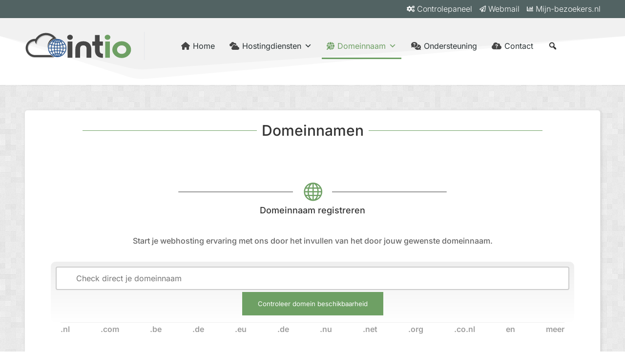

--- FILE ---
content_type: text/css; charset=utf-8
request_url: https://intio.nl/wp-content/et-cache/11/et-core-unified-11.min.css?ver=1767959339
body_size: -60
content:
#main-content{background-color:inherit!important}header{position:relative}.et_pb_row{width:95%}.et_pb_row_0_tb_body{border:1px solid #80808036}.et_pb_module.et_pb_post_content.et_pb_post_content_0_tb_body{margin:0 25px}.custom-module .et_pb_main_blurb_image{width:100%;position:relative}.custom-module .et_pb_main_blurb_image:after{height:1.5px;position:absolute;content:'';width:100%;left:0;top:50%;background:#999999;z-index:-1;border-radius:5px}.custom-module span.et_pb_image_wrap .et-pb-icon{background:#fff;padding-left:20px;padding-right:20px}.custom-module h4.et_pb_module_header{margin-top:-20px!important}.et-db #et-boc .et-l .et_pb_row{max-width:1180px}code{background:#f4f4f4;border:1px solid #ddd;border-left:3px solid #6ea064;color:#666;page-break-inside:avoid;line-height:1.6;max-width:100%;overflow:auto;padding:1em 1.5em;display:block;word-wrap:break-word}.button-intio{color:#ffffff!important;border-width:0px!important;border-color:#6ea064;border-radius:5px;letter-spacing:0px;font-size:16px;padding:0.8em 0.6em 0.8em 0.6em;padding-left:0.7em;background-color:#6ea064}@media (max-width:992px){.scrollpricing{display:flex;flex-wrap:nowrap;height:auto;overflow-x:auto;width:auto}}.scrollpricing::-webkit-scrollbar-track{-webkit-box-shadow:inset 0 0 6px rgba(0,0,0,0.3);border-radius:10px;background-color:#F5F5F5}.scrollpricing::-webkit-scrollbar{width:10px;height:10px;background-color:#F5F5F5}.scrollpricing::-webkit-scrollbar-thumb{border-radius:10px;-webkit-box-shadow:inset 0 0 6px rgba(0,0,0,.3);background-color:#555}

--- FILE ---
content_type: text/css; charset=utf-8
request_url: https://intio.nl/wp-content/et-cache/11/et-core-unified-tb-231282-tb-231283-tb-231284-deferred-11.min.css?ver=1767959339
body_size: 711
content:
.et_pb_section_1_tb_footer.et_pb_section{padding-bottom:75px;background-color:#464646!important}.et_pb_section_1_tb_footer.section_has_divider.et_pb_bottom_divider .et_pb_bottom_inside_divider{background-image:url([data-uri]);background-size:100% 100px;bottom:0;height:100px;z-index:1;transform:scale(-1,-1)}.et_pb_row_1_tb_footer.et_pb_row{padding-top:0px!important;padding-top:0px}.dsm_text_divider_0_tb_footer.dsm_text_divider .dsm-text-divider-header,.dsm_text_divider_0_tb_footer.dsm_text_divider .dsm-text-divider-header a,.dsm_text_divider_1_tb_footer.dsm_text_divider .dsm-text-divider-header,.dsm_text_divider_1_tb_footer.dsm_text_divider .dsm-text-divider-header a,.dsm_text_divider_2_tb_footer.dsm_text_divider .dsm-text-divider-header,.dsm_text_divider_2_tb_footer.dsm_text_divider .dsm-text-divider-header a{color:#FFFFFF!important}.dsm_text_divider_0_tb_footer.dsm_text_divider,.dsm_text_divider_1_tb_footer.dsm_text_divider,.dsm_text_divider_2_tb_footer.dsm_text_divider{margin-bottom:10px!important}.dsm_text_divider_0_tb_footer .dsm-divider,.dsm_text_divider_1_tb_footer .dsm-divider,.dsm_text_divider_2_tb_footer .dsm-divider{border-top-color:#6EA064;border-top-style:solid;border-top-width:1px}.dsm_text_divider_0_tb_footer .dsm-text-divider-wrapper,.dsm_text_divider_1_tb_footer .dsm-text-divider-wrapper,.dsm_text_divider_2_tb_footer .dsm-text-divider-wrapper{height:0auto}.et_pb_image_4_tb_footer{padding-top:10px;text-align:left;margin-left:0}.dsm_icon_list_child_0_tb_footer.dsm_icon_list_child .dsm_icon_list_icon,.dsm_icon_list_child_1_tb_footer.dsm_icon_list_child .dsm_icon_list_icon,.dsm_icon_list_child_2_tb_footer.dsm_icon_list_child .dsm_icon_list_icon,.dsm_icon_list_child_3_tb_footer.dsm_icon_list_child .dsm_icon_list_icon,.dsm_icon_list_child_4_tb_footer.dsm_icon_list_child .dsm_icon_list_icon,.dsm_icon_list_child_5_tb_footer.dsm_icon_list_child .dsm_icon_list_icon,.dsm_icon_list_child_6_tb_footer.dsm_icon_list_child .dsm_icon_list_icon,.dsm_icon_list_child_7_tb_footer.dsm_icon_list_child .dsm_icon_list_icon,.dsm_icon_list_child_8_tb_footer.dsm_icon_list_child .dsm_icon_list_icon,.dsm_icon_list_child_9_tb_footer.dsm_icon_list_child .dsm_icon_list_icon,.dsm_icon_list_child_10_tb_footer.dsm_icon_list_child .dsm_icon_list_icon{font-family:ETmodules!important;font-weight:400!important}.dsm_icon_list_text{line-height:1.8em;line-height:1.8em}.dsm_icon_list_0_tb_footer .dsm_icon_list_child,.dsm_icon_list_0_tb_footer .dsm_icon_list_child a,.dsm_icon_list_1_tb_footer .dsm_icon_list_child,.dsm_icon_list_1_tb_footer .dsm_icon_list_child a{text-decoration:underline;-webkit-text-decoration-color:RGBA(255,255,255,0);text-decoration-color:RGBA(255,255,255,0);font-size:15px;color:#EFEFEF!important;line-height:1.8em;transition:color 300ms ease 0ms}.dsm_icon_list_0_tb_footer .dsm_icon_list_child:hover,.dsm_icon_list_0_tb_footer .dsm_icon_list_child a:hover,.dsm_icon_list_1_tb_footer .dsm_icon_list_child:hover,.dsm_icon_list_1_tb_footer .dsm_icon_list_child a:hover{color:#8fcc7e!important}.dsm_icon_list_0_tb_footer .dsm_icon_list_items .dsm_icon_list_icon,.dsm_icon_list_1_tb_footer .dsm_icon_list_items .dsm_icon_list_icon{font-size:25px;padding:0px;color:#6EA064}.dsm_icon_list_0_tb_footer .dsm_icon_list_ltr_direction .dsm_icon_list_child .dsm_icon_list_text,.dsm_icon_list_1_tb_footer .dsm_icon_list_ltr_direction .dsm_icon_list_child .dsm_icon_list_text{padding-left:1px}.dsm_icon_list_0_tb_footer .dsm_icon_list_items .dsm_icon_list_child:not(:last-child),.dsm_icon_list_1_tb_footer .dsm_icon_list_items .dsm_icon_list_child:not(:last-child){margin-bottom:0px}.et_pb_section_2_tb_footer.et_pb_section{padding-top:5px;padding-bottom:5px;margin-top:0px;margin-bottom:0px}.et_pb_row_2_tb_footer{border-top-width:1px;border-top-style:ridge;border-top-color:#e2e2e2;min-height:35px}.et_pb_row_2_tb_footer.et_pb_row{padding-top:20px!important;padding-bottom:20px!important;padding-top:20px;padding-bottom:20px}.et_pb_column_7_tb_footer,.et_pb_column_8_tb_footer{align-items:center}.et_pb_text_0_tb_footer.et_pb_text{color:#8d959f!important}.et_pb_text_0_tb_footer{font-family:'Nunito',Helvetica,Arial,Lucida,sans-serif;font-size:1em;padding-right:0px!important;transition:margin 300ms ease 0ms;align-items:center}.et_pb_text_1_tb_footer{font-weight:600;align-items:center}.et_pb_text_1_tb_footer.et_pb_text a{color:#073f77!important}@media only screen and (min-width:981px){.et_pb_row_2_tb_footer,body #page-container .et-db #et-boc .et-l .et_pb_row_2_tb_footer.et_pb_row,body.et_pb_pagebuilder_layout.single #page-container #et-boc .et-l .et_pb_row_2_tb_footer.et_pb_row,body.et_pb_pagebuilder_layout.single.et_full_width_page #page-container #et-boc .et-l .et_pb_row_2_tb_footer.et_pb_row{width:100%}}@media only screen and (max-width:980px){.et_pb_image_4_tb_footer .et_pb_image_wrap img{width:auto}.et_pb_row_2_tb_footer{border-top-width:1px;border-top-style:ridge;border-top-color:#e2e2e2}}@media only screen and (max-width:767px){.et_pb_row_1_tb_footer.et_pb_row{padding-top:0px!important;padding-bottom:50px!important;margin-bottom:50px!important;padding-top:0px!important;padding-bottom:50px!important}.et_pb_image_4_tb_footer .et_pb_image_wrap img{width:auto}.et_pb_row_2_tb_footer{border-top-width:1px;border-top-style:ridge;border-top-color:#e2e2e2}.et_pb_row_2_tb_footer,body #page-container .et-db #et-boc .et-l .et_pb_row_2_tb_footer.et_pb_row,body.et_pb_pagebuilder_layout.single #page-container #et-boc .et-l .et_pb_row_2_tb_footer.et_pb_row,body.et_pb_pagebuilder_layout.single.et_full_width_page #page-container #et-boc .et-l .et_pb_row_2_tb_footer.et_pb_row{width:90%}.et_pb_text_0_tb_footer{font-size:1em}.et_pb_text_1_tb_footer{font-size:17px;padding-bottom:20px!important}}

--- FILE ---
content_type: text/css; charset=utf-8
request_url: https://intio.nl/wp-content/cache/min/1/wp-content/plugins/supreme-modules-pro-for-divi/includes/modules/TextDivider/style.css?ver=1767957861
body_size: -227
content:
.dsm_text_divider .dsm-text-divider-wrapper{display:flex;align-items:center;position:relative;margin:0 auto}.dsm-text-divider-before,.dsm-text-divider-after{font-size:0;line-height:0;-ms-flex-positive:1;flex-grow:1;border-top-width:1px;border-top-style:solid;border-top-color:#7EBEC5}.dsm-text-divider-header{padding-bottom:0;-ms-flex-negative:1;flex-shrink:1;margin:0 10px}.dsm-text-divider-align-left .dsm-text-divider-before{display:none}.dsm-text-divider-align-right .dsm-text-divider-after{display:none}

--- FILE ---
content_type: image/svg+xml
request_url: https://intio.nl/wp-content/uploads/2023/08/26.svg
body_size: 1253
content:
<?xml version="1.0" encoding="UTF-8"?>
<!-- Generator: Adobe Illustrator 18.0.0, SVG Export Plug-In . SVG Version: 6.00 Build 0)  -->
<svg xmlns="http://www.w3.org/2000/svg" xmlns:xlink="http://www.w3.org/1999/xlink" version="1.1" id="Layer_1" x="0px" y="0px" viewBox="0 0 96 96" xml:space="preserve">
<g>
	<circle fill="#EFEEF3" cx="48" cy="48" r="47.5"></circle>
	<path fill="#D4D6E8" d="M75.8,23.1L74,21.4c-0.3-0.3-0.6-0.3-0.9-0.1l-1,0.7c-0.8-0.5-1.6-0.8-2.4-1l-0.2-1.2   c0-0.4-0.3-0.6-0.7-0.6h-2.5c-0.4,0-0.7,0.3-0.7,0.6L65.4,21c-0.9,0.2-1.7,0.5-2.4,1l-1-0.7c-0.3-0.2-0.7-0.2-0.9,0.1L59.5,23   c-0.2,0.2-0.3,0.6-0.1,0.9l0.7,1c-0.5,0.8-0.9,1.7-1.1,2.6l-1.2,0.2c-0.4,0-0.6,0.3-0.6,0.7v2.3c0,0.3,0.3,0.6,0.6,0.7l1.2,0.2   c0.2,0.9,0.6,1.8,1.1,2.7l-0.7,1c-0.2,0.3-0.2,0.7,0.1,0.9l1.8,1.8c0.3,0.3,0.6,0.3,0.9,0.1l1-0.7c0.8,0.5,1.6,0.8,2.4,1l0.2,1.2   c0,0.4,0.3,0.6,0.7,0.6H69c0.4,0,0.7-0.3,0.7-0.6l0.2-1.2c0.9-0.2,1.7-0.5,2.4-1l1,0.7c0.3,0.2,0.7,0.2,0.9-0.1l1.8-1.8   c0.3-0.3,0.3-0.7,0.1-0.9l-0.7-1c0.5-0.8,0.8-1.6,1-2.4l1.2-0.2c0.4,0,0.6-0.3,0.6-0.7v-2.5c0-0.4-0.3-0.7-0.6-0.7l-1.2-0.2   c-0.2-0.9-0.5-1.7-1-2.4l0.7-1C76.1,23.8,76.1,23.4,75.8,23.1z"></path>
	<path fill="#D4D6E8" d="M19.7,76.2c0,2,1.6,3.5,3.5,3.5h24.3c2,0,3.5-1.6,3.5-3.5V22.8c0-2-1.6-3.5-3.5-3.5H23.3   c-2,0-3.5,1.6-3.5,3.5L19.7,76.2L19.7,76.2z"></path>
	<path fill="#D4D6E8" d="M67.6,79.8c6.6,0,12-5.4,12-12c0-3.4-1.4-6.4-3.7-8.6V51c0-4.6-3.7-8.3-8.3-8.3c-4.6,0-8.3,3.7-8.3,8.3v8.2   c-2.2,2.2-3.7,5.2-3.7,8.6C55.6,74.4,61,79.8,67.6,79.8z M64.2,51c0-1.8,1.5-3.3,3.3-3.3s3.3,1.5,3.3,3.3v5.3   c-1.1-0.3-2.2-0.5-3.3-0.5c-1.2,0-2.3,0.2-3.3,0.5V51z"></path>
	<g>
		<g>
			<g>
				<g>
					<g>
						<g>
							<path fill="#F3877E" d="M56.5,29.2v-2.3l1.7-0.2c0.2-1.2,0.7-2.3,1.4-3.3l-1-1.4l1.6-1.6l1.4,1c0.9-0.6,2-1.1,3.1-1.3         l0.2-1.7h2.5l0.2,1.7c1.1,0.2,2.2,0.6,3.1,1.3l1.4-1.1l1.8,1.8l-1.1,1.4c0.6,0.9,1.1,2,1.3,3.1l1.7,0.2v2.5l-1.7,0.2         c-0.2,1.1-0.6,2.2-1.3,3.1l1.1,1.4l-1.8,1.8l-1.4-1.1c-0.9,0.6-2,1.1-3.1,1.3l-0.2,1.7h-2.5L64.7,36         c-1.1-0.2-2.2-0.6-3.1-1.3l-1.4,1l-1.8-1.8l1-1.4c-0.7-1-1.1-2.1-1.3-3.3L56.5,29.2z"></path>
							<circle fill="#FFFFFF" cx="66.1" cy="28.2" r="2.9"></circle>
						</g>
					</g>
				</g>
			</g>
			<g>
				<g>
					<g>
						
							<path fill="none" stroke="#151F81" stroke-width="1.5" stroke-linecap="round" stroke-linejoin="round" stroke-miterlimit="10" d="        M56.5,29.2v-2.3l1.7-0.2c0.2-1.2,0.7-2.3,1.4-3.3l-1-1.4l1.6-1.6l1.4,1c0.9-0.6,2-1.1,3.1-1.3l0.2-1.7h2.5l0.2,1.7        c1.1,0.2,2.2,0.6,3.1,1.3l1.4-1.1l1.8,1.8l-1.1,1.4c0.6,0.9,1.1,2,1.3,3.1l1.7,0.2v2.5l-1.7,0.2c-0.2,1.1-0.6,2.2-1.3,3.1        l1.1,1.4l-1.8,1.8l-1.4-1.1c-0.9,0.6-2,1.1-3.1,1.3l-0.2,1.7h-2.5L64.7,36c-1.1-0.2-2.2-0.6-3.1-1.3l-1.4,1l-1.8-1.8l1-1.4        c-0.7-1-1.1-2.1-1.3-3.3L56.5,29.2z"></path>
						
							<circle fill="none" stroke="#151F81" stroke-width="1.5" stroke-linecap="round" stroke-linejoin="round" stroke-miterlimit="10" cx="66.1" cy="28.2" r="2.9"></circle>
					</g>
				</g>
			</g>
		</g>
		<g>
			<g>
				<g>
					<g>
						<path fill="#FFFFFF" d="M46,77.6H22c-1.7,0-3-1.3-3-3V21.5c0-1.7,1.3-3,3-3h24c1.7,0,3,1.3,3,3v53.1        C49,76.3,47.6,77.6,46,77.6z"></path>
						
							<path fill="none" stroke="#151F81" stroke-width="1.5" stroke-linecap="round" stroke-linejoin="round" stroke-miterlimit="10" d="        M46,77.6H22c-1.7,0-3-1.3-3-3V21.5c0-1.7,1.3-3,3-3h24c1.7,0,3,1.3,3,3v53.1C49,76.3,47.6,77.6,46,77.6z"></path>
						
							<line fill="none" stroke="#151F81" stroke-width="1.5" stroke-linecap="round" stroke-linejoin="round" stroke-miterlimit="10" x1="36" y1="22.1" x2="32" y2="22.1"></line>
						
							<line fill="none" stroke="#151F81" stroke-width="1.5" stroke-linecap="round" stroke-linejoin="round" stroke-miterlimit="10" x1="32" y1="74.1" x2="36" y2="74.1"></line>
						
							<line fill="none" stroke="#151F81" stroke-width="1.5" stroke-linecap="round" stroke-linejoin="round" stroke-miterlimit="10" x1="24.7" y1="22.1" x2="24.7" y2="22.1"></line>
					</g>
				</g>
			</g>
			<g>
				<rect x="24.6" y="31.3" fill="#FFFFFF" width="18.9" height="10.8"></rect>
				<polyline fill="#FFC408" points="24.6,31.3 34,36.7 43.5,31.3     "></polyline>
			</g>
			<g>
				<ellipse fill="#34CBA0" cx="34" cy="58.3" rx="10.3" ry="10.3"></ellipse>
				<g>
					
						<path fill="none" stroke="#FFFFFF" stroke-width="1.5" stroke-linecap="round" stroke-linejoin="round" stroke-miterlimit="10" d="       M31.9,61.2c0.4-1,0.6-2.3,0.6-3.8c0-1.1,0.9-2,2-2s2,0.9,2,2v0.4c0,0.3,0,0.8,0,1.4"></path>
					
						<path fill="none" stroke="#FFFFFF" stroke-width="1.5" stroke-linecap="round" stroke-linejoin="round" stroke-miterlimit="10" d="       M30.7,63.5c-0.2,0.3-0.5,0.7-0.7,1"></path>
					
						<path fill="none" stroke="#FFFFFF" stroke-width="1.5" stroke-linecap="round" stroke-linejoin="round" stroke-miterlimit="10" d="       M34.1,65.4l1.2-1.7c0.4-0.6,0.7-1.2,0.9-1.9"></path>
					
						<path fill="none" stroke="#FFFFFF" stroke-width="1.5" stroke-linecap="round" stroke-linejoin="round" stroke-miterlimit="10" d="       M28.4,63.1c1-1.3,2.1-2.9,2.1-5.7c0-1,0.4-2,1-2.7"></path>
					
						<path fill="none" stroke="#FFFFFF" stroke-width="1.5" stroke-linecap="round" stroke-linejoin="round" stroke-miterlimit="10" d="       M38.8,57.8c0,1,0,4.5-1.8,7"></path>
					
						<path fill="none" stroke="#FFFFFF" stroke-width="1.5" stroke-linecap="round" stroke-linejoin="round" stroke-miterlimit="10" d="       M33.8,53.3c0.3-0.1,0.5-0.1,0.8-0.1c1.5,0,2.9,0.8,3.6,2.1"></path>
					
						<path fill="none" stroke="#FFFFFF" stroke-width="1.5" stroke-linecap="round" stroke-linejoin="round" stroke-miterlimit="10" d="       M28.7,55.3c0.7-2,2.5-3.5,4.6-4"></path>
					
						<path fill="none" stroke="#FFFFFF" stroke-width="1.5" stroke-linecap="round" stroke-linejoin="round" stroke-miterlimit="10" d="       M28.3,57.8c-0.1,1.6-0.5,2.5-1.2,3.5"></path>
					
						<path fill="none" stroke="#FFFFFF" stroke-width="1.5" stroke-linecap="round" stroke-linejoin="round" stroke-miterlimit="10" d="       M40.1,54.3c0.5,0.9,0.8,2,0.8,3.1c0,0,0.3,3.4-1,6.6l0,0"></path>
					
						<path fill="none" stroke="#FFFFFF" stroke-width="1.5" stroke-linecap="round" stroke-linejoin="round" stroke-miterlimit="10" d="       M38.3,52.4c-0.7-0.5-1.5-0.9-2.3-1.1"></path>
					
						<path fill="none" stroke="#FFFFFF" stroke-width="1.5" stroke-linecap="round" stroke-linejoin="round" stroke-miterlimit="10" d="       M34.6,57.4c0,0,0.7,4.4-2.8,7.9"></path>
				</g>
			</g>
			
				<rect x="24.6" y="31.3" fill="none" stroke="#151F81" stroke-width="1.5" stroke-linecap="round" stroke-linejoin="round" stroke-miterlimit="10" width="18.9" height="10.8"></rect>
			
				<polyline fill="none" stroke="#151F81" stroke-width="1.5" stroke-linecap="round" stroke-linejoin="round" stroke-miterlimit="10" points="     24.6,31.3 34,36.7 43.5,31.3    "></polyline>
		</g>
		<g>
			<path fill="#D7E8FF" d="M73.7,49.6V58c-1-0.9-2.2-1.7-3.6-2.2v-6.2c0-2.2-1.8-4.1-4-4.1c-2.2,0-4,1.8-4,4.1v6.2     c-1.3,0.5-2.5,1.3-3.6,2.2v-8.4c0-4.2,3.4-7.6,7.6-7.6C70.3,42,73.7,45.4,73.7,49.6z"></path>
			<ellipse fill="#2AABF5" cx="66.1" cy="66.4" rx="11.2" ry="11.3"></ellipse>
			
				<ellipse fill="none" stroke="#151F81" stroke-width="1.5" stroke-linecap="round" stroke-linejoin="round" stroke-miterlimit="10" cx="66.1" cy="66.4" rx="11.2" ry="11.3"></ellipse>
			
				<path fill="none" stroke="#151F81" stroke-width="1.5" stroke-linecap="round" stroke-linejoin="round" stroke-miterlimit="10" d="     M73.7,49.6V58c-1-0.9-2.2-1.7-3.6-2.2v-6.2c0-2.2-1.8-4.1-4-4.1c-2.2,0-4,1.8-4,4.1v6.2c-1.3,0.5-2.5,1.3-3.6,2.2v-8.4     c0-4.2,3.4-7.6,7.6-7.6C70.3,42,73.7,45.4,73.7,49.6z"></path>
			<g>
				<g>
					<g>
						<g>
							<g>
								
									<path fill="none" stroke="#FFFFFF" stroke-width="1.5" stroke-linecap="round" stroke-linejoin="round" stroke-miterlimit="10" d="          M60.5,63.8c3.1-3.1,8.2-3.1,11.3,0"></path>
								
									<path fill="none" stroke="#FFFFFF" stroke-width="1.5" stroke-linecap="round" stroke-linejoin="round" stroke-miterlimit="10" d="          M62.7,66c1.9-1.9,5-1.9,6.9,0"></path>
							</g>
							
								<circle fill="none" stroke="#FFFFFF" stroke-width="1.5" stroke-linecap="round" stroke-linejoin="round" stroke-miterlimit="10" cx="66.1" cy="69.4" r="1.8"></circle>
						</g>
					</g>
				</g>
			</g>
		</g>
	</g>
</g>
</svg>


--- FILE ---
content_type: image/svg+xml
request_url: https://intio.nl/wp-content/uploads/2023/08/23.svg
body_size: 1594
content:
<?xml version="1.0" encoding="UTF-8"?>
<!-- Generator: Adobe Illustrator 18.0.0, SVG Export Plug-In . SVG Version: 6.00 Build 0)  -->
<svg xmlns="http://www.w3.org/2000/svg" xmlns:xlink="http://www.w3.org/1999/xlink" version="1.1" id="Layer_1" x="0px" y="0px" viewBox="0 0 96 96" xml:space="preserve">
<g>
	<circle fill="#EFEEF3" cx="48" cy="48" r="47.5"></circle>
	<path fill="#D4D6E8" d="M30.4,52.6C30.4,52.6,30.3,52.6,30.4,52.6c-0.3,0-0.5,0-0.7,0.1c-0.1,0-0.1,0-0.2,0c-0.2,0-0.3,0.1-0.5,0.1   h-0.1c-0.9-1.6-2.6-2.6-4.5-2.6c-2.8,0-5.1,2.3-5.1,5.1s2.3,5.1,5.1,5.1h6c2.2,0,4-1.8,4-4C34.3,54.4,32.5,52.6,30.4,52.6z"></path>
	<path fill="#D4D6E8" d="M36.7,65H22.8c-1,0-1.8,0.8-1.8,1.8v8.7h-0.7c-0.4,0-0.7,0.2-0.9,0.5c-0.2,0.3-0.3,0.7-0.1,1l0.7,1.8   c0.2,0.6,0.8,1,1.5,1h16.8c0.6,0,1.2-0.4,1.4-1l0.7-1.8c0.1-0.3,0.1-0.7-0.1-1c-0.2-0.3-0.6-0.5-0.9-0.5h-0.7v-8.7   C38.5,65.8,37.7,65,36.7,65z"></path>
	<path fill="#D4D6E8" d="M76.1,65H62.2c-1,0-1.8,0.8-1.8,1.8v8.7h-0.7c-0.4,0-0.7,0.2-0.9,0.5s-0.3,0.7-0.1,1l0.7,1.8   c0.2,0.6,0.8,1,1.5,1h16.8c0.6,0,1.2-0.4,1.4-1l0.7-1.8c0.1-0.3,0.1-0.7-0.1-1s-0.6-0.5-0.9-0.5h-0.7v-8.7   C77.9,65.8,77.1,65,76.1,65z"></path>
	<path fill="#D4D6E8" d="M54.6,78.1V66c0-0.9-0.7-1.7-1.7-1.7h-7c-0.9,0-1.7,0.7-1.7,1.7v12.1c0,0.9,0.7,1.7,1.7,1.7h7   C53.9,79.8,54.6,79,54.6,78.1z"></path>
	<path fill="#D4D6E8" d="M73.7,26.4c-0.3,0-0.6,0-0.8,0.1c-0.1,0-0.2,0-0.2,0c-0.2,0-0.4,0.1-0.6,0.1c-0.1,0-0.2,0-0.3,0.1   c-0.2,0.1-0.4,0.1-0.6,0.2c-0.1,0-0.1,0-0.2,0.1c-1.3-2.7-4.1-4.4-7.1-4.4c-0.9,0-1.8,0.2-2.7,0.5c-0.1,0-0.3,0-0.4,0.1l0,0   c-0.9,0.4-1.8,1-2.5,1.7c-1.6-1-3.4-1.8-5.4-2.2l-0.4-2.9c0-0.4-0.3-0.6-0.7-0.6h-5c-0.4,0-0.7,0.3-0.7,0.6l-0.4,2.9   c-2,0.4-3.8,1.2-5.5,2.3L38,23.3c-0.3-0.2-0.7-0.2-0.9,0.1l-3.2,3.2c-0.2,0.2-0.3,0.6-0.1,0.9l0.5,0.7c-0.2,0-0.5-0.1-0.7-0.1   s-0.5,0-0.7,0.1c-0.1,0-0.1,0-0.2,0c-0.2,0-0.4,0.1-0.5,0.1h-0.1c-0.2,0.1-0.4,0.1-0.5,0.2c-1.1-2.1-3.4-3.5-5.8-3.5   c-3.6,0-6.5,2.9-6.5,6.5s2.9,6.5,6.5,6.5h3.6v3.2c0,0.3,0.3,0.6,0.6,0.7l2.8,0.4c0.4,2.1,1.2,4.2,2.4,6l-1.8,2.3   c-0.2,0.3-0.2,0.7,0.1,0.9l3.6,3.6c0.3,0.3,0.7,0.3,0.9,0.1l2.3-1.8c1.7,1.1,3.6,1.9,5.5,2.3l0.4,2.9c0,0.4,0.3,0.6,0.7,0.6h5   c0.4,0,0.7-0.3,0.7-0.6l0.4-2.9c2-0.4,3.9-1.2,5.5-2.3l2.3,1.8c0.3,0.2,0.7,0.2,0.9-0.1l1.9-1.9c0.8,0.4,1.6,0.7,2.6,0.7h6   c2.2,0,4-1.8,4-4s-1.8-4-4-4l0,0c-0.2,0-0.5,0-0.7,0.1c-0.1,0-0.1,0-0.2,0c-0.2,0-0.3,0.1-0.5,0.2h-0.1c-0.9-1.6-2.6-2.6-4.5-2.6   c-0.2,0-0.4,0-0.6,0c0.1-0.3,0.2-0.6,0.2-0.9l2.9-0.4c0.4,0,0.6-0.3,0.6-0.7v-3.4h4.2c3.3,0,6-2.7,6-6   C79.8,29.1,77.1,26.4,73.7,26.4z"></path>
	<g>
		<g>
			<g>
				<path fill="#D7E8FF" d="M36.5,31.7c0,2.4-1.9,4.3-4.3,4.3c-1.5,0-6.2,0-7.9,0c-3.2,0-5.8-2.6-5.8-5.8s2.6-5.8,5.8-5.8      c2.5,0,4.6,1.6,5.5,3.8c0.7-0.5,1.5-0.7,2.4-0.7C34.6,27.4,36.5,29.3,36.5,31.7z"></path>
			</g>
			
				<path fill="none" stroke="#151F81" stroke-width="1.5" stroke-linecap="round" stroke-linejoin="round" stroke-miterlimit="10" d="     M36.5,31.7c0,2.4-1.9,4.3-4.3,4.3c-1.5,0-6.2,0-7.9,0c-3.2,0-5.8-2.6-5.8-5.8s2.6-5.8,5.8-5.8c2.5,0,4.6,1.6,5.5,3.8     c0.7-0.5,1.5-0.7,2.4-0.7C34.6,27.4,36.5,29.3,36.5,31.7z"></path>
			
				<path fill="none" stroke="#151F81" stroke-width="1.5" stroke-linecap="round" stroke-linejoin="round" stroke-miterlimit="10" d="     M28.2,30.1c0.6-1.6,2.2-2.7,4-2.7"></path>
		</g>
		<g>
			<g>
				<path fill="#D7E8FF" d="M32.2,55.2c0,1.8-1.5,3.3-3.3,3.3c-1.1,0-4.7,0-6,0c-2.5,0-4.4-2-4.4-4.4c0-2.5,2-4.4,4.4-4.4      c1.9,0,3.5,1.2,4.2,2.9c0.5-0.4,1.2-0.6,1.8-0.6C30.7,51.9,32.2,53.4,32.2,55.2z"></path>
			</g>
			
				<path fill="none" stroke="#151F81" stroke-width="1.5" stroke-linecap="round" stroke-linejoin="round" stroke-miterlimit="10" d="     M32.2,55.2c0,1.8-1.5,3.3-3.3,3.3c-1.1,0-4.7,0-6,0c-2.5,0-4.4-2-4.4-4.4c0-2.5,2-4.4,4.4-4.4c1.9,0,3.5,1.2,4.2,2.9     c0.5-0.4,1.2-0.6,1.8-0.6C30.7,51.9,32.2,53.4,32.2,55.2z"></path>
			
				<path fill="none" stroke="#151F81" stroke-width="1.5" stroke-linecap="round" stroke-linejoin="round" stroke-miterlimit="10" d="     M25.9,54c0.5-1.2,1.7-2.1,3-2.1"></path>
		</g>
		<g>
			<g>
				<path fill="#D7E8FF" d="M74.2,48.7c0,1.8-1.5,3.3-3.3,3.3c-1.1,0-4.7,0-6,0c-2.5,0-4.4-2-4.4-4.4c0-2.5,2-4.4,4.4-4.4      c1.9,0,3.5,1.2,4.2,2.9c0.5-0.4,1.2-0.6,1.8-0.6C72.8,45.4,74.2,46.9,74.2,48.7z"></path>
			</g>
			
				<path fill="none" stroke="#151F81" stroke-width="1.5" stroke-linecap="round" stroke-linejoin="round" stroke-miterlimit="10" d="     M74.2,48.7c0,1.8-1.5,3.3-3.3,3.3c-1.1,0-4.7,0-6,0c-2.5,0-4.4-2-4.4-4.4c0-2.5,2-4.4,4.4-4.4c1.9,0,3.5,1.2,4.2,2.9     c0.5-0.4,1.2-0.6,1.8-0.6C72.8,45.4,74.2,46.9,74.2,48.7z"></path>
			
				<path fill="none" stroke="#151F81" stroke-width="1.5" stroke-linecap="round" stroke-linejoin="round" stroke-miterlimit="10" d="     M67.9,47.5c0.5-1.2,1.7-2.1,3-2.1"></path>
		</g>
		<path fill="#D7E8FF" d="M51.5,77.6h-6.9c-0.6,0-1-0.4-1-1v-12c0-0.6,0.4-1,1-1h6.9c0.6,0,1,0.4,1,1v12    C52.5,77.2,52,77.6,51.5,77.6z"></path>
		<g>
			<g>
				<g>
					<path fill="#FFFFFF" d="M36.4,74.7h-16v-9.4c0-0.6,0.4-1,1-1h14c0.6,0,1,0.4,1,1V74.7z"></path>
					<path fill="#FFC408" d="M36.7,77.6H20c-0.4,0-0.7-0.2-0.8-0.5l-0.7-1.8c-0.1-0.3,0.1-0.5,0.4-0.5h18.9c0.3,0,0.5,0.3,0.4,0.5       l-0.7,1.8C37.4,77.4,37.1,77.6,36.7,77.6z"></path>
				</g>
			</g>
			<g>
				<g>
					
						<path fill="none" stroke="#151F81" stroke-width="1.5" stroke-linecap="round" stroke-linejoin="round" stroke-miterlimit="10" d="       M20.3,74.7v-9.4c0-0.6,0.5-1.1,1.1-1.1h13.9c0.6,0,1.1,0.5,1.1,1.1v9.4"></path>
					
						<path fill="none" stroke="#151F81" stroke-width="1.5" stroke-linecap="round" stroke-linejoin="round" stroke-miterlimit="10" d="       M36.7,77.6H20c-0.4,0-0.7-0.2-0.8-0.5l-0.7-1.8c-0.1-0.3,0.1-0.5,0.4-0.5h18.9c0.3,0,0.5,0.3,0.4,0.5l-0.7,1.8       C37.4,77.4,37.1,77.6,36.7,77.6z"></path>
				</g>
			</g>
		</g>
		<g>
			<g>
				<g>
					<path fill="#FFFFFF" d="M75.8,74.7h-16v-9.4c0-0.6,0.4-1,1-1h14c0.6,0,1,0.4,1,1V74.7z"></path>
					<path fill="#F3877E" d="M76.2,77.6H59.4c-0.4,0-0.7-0.2-0.8-0.5l-0.7-1.8c-0.1-0.3,0.1-0.5,0.4-0.5h18.9c0.3,0,0.5,0.3,0.4,0.5       l-0.7,1.8C76.8,77.4,76.5,77.6,76.2,77.6z"></path>
				</g>
			</g>
			<g>
				<g>
					
						<path fill="none" stroke="#151F81" stroke-width="1.5" stroke-linecap="round" stroke-linejoin="round" stroke-miterlimit="10" d="       M59.7,74.7v-9.4c0-0.6,0.5-1.1,1.1-1.1h13.9c0.6,0,1.1,0.5,1.1,1.1v9.4"></path>
					
						<path fill="none" stroke="#151F81" stroke-width="1.5" stroke-linecap="round" stroke-linejoin="round" stroke-miterlimit="10" d="       M76.2,77.6H59.4c-0.4,0-0.7-0.2-0.8-0.5l-0.7-1.8c-0.1-0.3,0.1-0.5,0.4-0.5h18.9c0.3,0,0.5,0.3,0.4,0.5l-0.7,1.8       C76.8,77.4,76.5,77.6,76.2,77.6z"></path>
				</g>
			</g>
		</g>
		
			<path fill="none" stroke="#151F81" stroke-width="1.5" stroke-linecap="round" stroke-linejoin="round" stroke-miterlimit="10" d="    M51.5,77.6h-6.9c-0.6,0-1-0.4-1-1v-12c0-0.6,0.4-1,1-1h6.9c0.6,0,1,0.4,1,1v12C52.5,77.2,52,77.6,51.5,77.6z"></path>
		<g>
			
				<line fill="none" stroke="#151F81" stroke-width="1.5" stroke-linecap="round" stroke-linejoin="round" stroke-miterlimit="10" x1="47.7" y1="65.6" x2="48.4" y2="65.6"></line>
			
				<line fill="none" stroke="#151F81" stroke-width="1.5" stroke-linecap="round" stroke-linejoin="round" stroke-miterlimit="10" x1="47.7" y1="75.7" x2="48.4" y2="75.7"></line>
		</g>
		<g>
			<g>
				<g>
					<g>
						<g>
							<g>
								<path fill="#FFFFFF" d="M28.7,39.9v-4.5l3.4-0.5c0.4-2.4,1.4-4.7,2.8-6.6l-2-2.7l3.2-3.2l2.7,2.1c1.8-1.3,3.9-2.2,6.2-2.6          l0.5-3.4h5l0.5,3.4c2.3,0.4,4.4,1.3,6.2,2.6l2.7-2.1l3.6,3.6l-2.1,2.7c1.3,1.8,2.2,3.9,2.6,6.2l3.4,0.5v5L64,40.9          c-0.4,2.3-1.3,4.4-2.6,6.2l2.1,2.7L60,53.4l-2.7-2.1c-1.8,1.3-3.9,2.2-6.2,2.6l-0.5,3.4h-5l-0.5-3.4          c-2.3-0.4-4.4-1.3-6.2-2.6l-2.7,2.1l-3.6-3.6l2.1-2.7c-1.3-2-2.3-4.2-2.6-6.7L28.7,39.9z"></path>
							</g>
						</g>
					</g>
					<g>
						<g>
							<g>
								
									<path fill="none" stroke="#151F81" stroke-width="1.5" stroke-linecap="round" stroke-linejoin="round" stroke-miterlimit="10" d="          M28.7,39.9v-4.5l3.4-0.5c0.4-2.4,1.4-4.7,2.8-6.6l-2-2.7l3.2-3.2l2.7,2.1c1.8-1.3,3.9-2.2,6.2-2.6l0.5-3.4h5l0.5,3.4          c2.3,0.4,4.4,1.3,6.2,2.6l2.7-2.1l3.6,3.6l-2.1,2.7c1.3,1.8,2.2,3.9,2.6,6.2l3.4,0.5v5L64,40.9c-0.4,2.3-1.3,4.4-2.6,6.2          l2.1,2.7L60,53.4l-2.7-2.1c-1.8,1.3-3.9,2.2-6.2,2.6l-0.5,3.4h-5l-0.5-3.4c-2.3-0.4-4.4-1.3-6.2-2.6l-2.7,2.1l-3.6-3.6          l2.1-2.7c-1.3-2-2.3-4.2-2.6-6.7L28.7,39.9z"></path>
							</g>
						</g>
					</g>
				</g>
			</g>
			<circle fill="#34CBA0" cx="48.1" cy="37.9" r="11.7"></circle>
			
				<circle fill="none" stroke="#151F81" stroke-width="1.5" stroke-linecap="round" stroke-linejoin="round" stroke-miterlimit="10" cx="48.1" cy="37.9" r="11.7"></circle>
			
				<ellipse fill="none" stroke="#151F81" stroke-width="1.5" stroke-linecap="round" stroke-linejoin="round" stroke-miterlimit="10" cx="48.1" cy="37.9" rx="5.1" ry="11.7"></ellipse>
			<g>
				
					<line fill="none" stroke="#151F81" stroke-width="1.5" stroke-linecap="round" stroke-linejoin="round" stroke-miterlimit="10" x1="58.2" y1="43.7" x2="38" y2="43.7"></line>
				
					<line fill="none" stroke="#151F81" stroke-width="1.5" stroke-linecap="round" stroke-linejoin="round" stroke-miterlimit="10" x1="59.7" y1="37.9" x2="36.4" y2="37.9"></line>
				
					<line fill="none" stroke="#151F81" stroke-width="1.5" stroke-linecap="round" stroke-linejoin="round" stroke-miterlimit="10" x1="58.2" y1="32.1" x2="38" y2="32.1"></line>
			</g>
		</g>
		<g>
			<g>
				<path fill="#D7E8FF" d="M77.6,31c0,2.9-2.4,5.3-5.3,5.3c-1.8,0-7.6,0-9.7,0c-4,0-7.2-3.2-7.2-7.2s3.2-7.2,7.2-7.2      c3.1,0,5.7,2,6.8,4.7c0.8-0.6,1.9-0.9,3-0.9C75.2,25.7,77.6,28.1,77.6,31z"></path>
			</g>
			
				<path fill="none" stroke="#151F81" stroke-width="1.5" stroke-linecap="round" stroke-linejoin="round" stroke-miterlimit="10" d="     M77.6,31c0,2.9-2.4,5.3-5.3,5.3c-1.8,0-7.6,0-9.7,0c-4,0-7.2-3.2-7.2-7.2s3.2-7.2,7.2-7.2c3.1,0,5.7,2,6.8,4.7     c0.8-0.6,1.9-0.9,3-0.9C75.2,25.7,77.6,28.1,77.6,31z"></path>
			
				<path fill="none" stroke="#151F81" stroke-width="1.5" stroke-linecap="round" stroke-linejoin="round" stroke-miterlimit="10" d="     M67.4,29.1c0.8-2,2.7-3.4,4.9-3.4"></path>
		</g>
		<g>
			
				<line fill="none" stroke="#151F81" stroke-width="1.5" stroke-linecap="round" stroke-linejoin="round" stroke-miterlimit="10" x1="23.5" y1="74.7" x2="23.5" y2="71.7"></line>
			
				<line fill="none" stroke="#151F81" stroke-width="1.5" stroke-linecap="round" stroke-linejoin="round" stroke-miterlimit="10" x1="33.2" y1="74.7" x2="33.2" y2="68.9"></line>
			
				<line fill="none" stroke="#151F81" stroke-width="1.5" stroke-linecap="round" stroke-linejoin="round" stroke-miterlimit="10" x1="30" y1="74.7" x2="30" y2="70.3"></line>
			
				<line fill="none" stroke="#151F81" stroke-width="1.5" stroke-linecap="round" stroke-linejoin="round" stroke-miterlimit="10" x1="26.7" y1="74.7" x2="26.7" y2="67.1"></line>
		</g>
		<g>
			
				<line fill="none" stroke="#151F81" stroke-width="1.5" stroke-linecap="round" stroke-linejoin="round" stroke-miterlimit="10" x1="72.6" y1="74.7" x2="72.6" y2="71.7"></line>
			
				<line fill="none" stroke="#151F81" stroke-width="1.5" stroke-linecap="round" stroke-linejoin="round" stroke-miterlimit="10" x1="63" y1="74.7" x2="63" y2="68.9"></line>
			
				<line fill="none" stroke="#151F81" stroke-width="1.5" stroke-linecap="round" stroke-linejoin="round" stroke-miterlimit="10" x1="66.2" y1="74.7" x2="66.2" y2="70.3"></line>
			
				<line fill="none" stroke="#151F81" stroke-width="1.5" stroke-linecap="round" stroke-linejoin="round" stroke-miterlimit="10" x1="69.4" y1="74.7" x2="69.4" y2="67.1"></line>
		</g>
	</g>
</g>
</svg>


--- FILE ---
content_type: image/svg+xml
request_url: https://intio.nl/wp-content/uploads/2023/09/85.svg
body_size: 1397
content:
<?xml version="1.0" encoding="UTF-8" standalone="no"?>
<svg xmlns="http://www.w3.org/2000/svg" xmlns:xlink="http://www.w3.org/1999/xlink" xmlns:serif="http://www.serif.com/" width="100%" height="100%" viewBox="0 0 342 310" version="1.1" xml:space="preserve" style="fill-rule:evenodd;clip-rule:evenodd;stroke-linecap:round;stroke-linejoin:round;stroke-miterlimit:2;">
  <rect id="Artboard1" x="-0" y="0" width="341.67" height="309.937" style="fill:none;"></rect>
  <g>
    <g>
      <path d="M311.362,158.077c0,81.968 -66.459,148.437 -148.437,148.437c-81.981,0 -148.438,-66.469 -148.438,-148.437c0,-81.969 66.457,-148.438 148.438,-148.438c81.978,0 148.437,66.469 148.437,148.438Z" style="fill:#efeef3;fill-rule:nonzero;"></path>
      <path d="M245.15,68.17l-155.194,0c-9.375,0 -16.997,7.625 -16.997,16.969l0,155.094c0,9.375 7.622,17 16.997,17l155.194,-0c9.372,-0 16.997,-7.625 16.997,-17l-0,-155.094c-0,-9.344 -7.625,-16.969 -16.997,-16.969Z" style="fill:#d4d6e8;fill-rule:nonzero;"></path>
      <path d="M239.869,250.577l-153.504,-0c-8.631,-0 -15.625,-7 -15.625,-15.625l0,-153.375c0,-8.625 6.994,-15.625 15.625,-15.625l153.504,-0c8.631,-0 15.625,7 15.625,15.625l-0,153.375c-0,8.625 -6.994,15.625 -15.625,15.625Z" style="fill:#fff;fill-rule:nonzero;"></path>
      <path d="M85.062,236.264l0,-117.937l156.11,-0l-0,117.937l-156.11,0Z" style="fill:#d7e8ff;fill-rule:nonzero;"></path>
      <rect x="70.74" y="92.577" width="184.753" height="11.438" style="fill:#d7e8ff;fill-rule:nonzero;"></rect>
      <path d="M255.494,93.045l-0,-12.781c-0,-7.906 -6.413,-14.312 -14.322,-14.312l-156.11,-0c-7.909,-0 -14.322,6.406 -14.322,14.312l0,12.781l184.754,0Z" style="fill:#fff;fill-rule:nonzero;"></path>
      <path d="M91.54,79.608c0,2.625 -2.115,4.75 -4.728,4.75c-2.609,-0 -4.725,-2.125 -4.725,-4.75c0,-2.594 2.116,-4.719 4.725,-4.719c2.613,0 4.728,2.125 4.728,4.719Z" style="fill:#f3877e;fill-rule:nonzero;"></path>
      <path d="M111.175,79.608c-0,2.625 -2.116,4.75 -4.725,4.75c-2.613,-0 -4.728,-2.125 -4.728,-4.75c-0,-2.594 2.115,-4.719 4.728,-4.719c2.609,0 4.725,2.125 4.725,4.719Z" style="fill:#34cba0;fill-rule:nonzero;"></path>
      <path d="M130.809,79.608c0,2.625 -2.115,4.75 -4.725,4.75c-2.612,-0 -4.728,-2.125 -4.728,-4.75c0,-2.594 2.116,-4.719 4.728,-4.719c2.61,0 4.725,2.125 4.725,4.719Z" style="fill:#ffc408;fill-rule:nonzero;"></path>
      <path d="M239.194,84.358l-71.466,-0c-2.609,-0 -4.725,-2.125 -4.725,-4.75c0,-2.594 2.116,-4.719 4.725,-4.719l71.466,0c2.612,0 4.728,2.125 4.728,4.719c-0,2.625 -2.116,4.75 -4.728,4.75Z" style="fill:#2aabf5;fill-rule:nonzero;"></path>
      <path d="M239.869,250.577l-153.504,-0c-8.631,-0 -15.625,-7 -15.625,-15.625l0,-153.375c0,-8.625 6.994,-15.625 15.625,-15.625l153.504,-0c8.631,-0 15.625,7 15.625,15.625l-0,153.375c-0,8.625 -6.994,15.625 -15.625,15.625Z" style="fill:none;stroke:#151f81;stroke-width:4.69px;"></path>
      <path d="M70.74,93.295l184.754,0" style="fill:none;stroke:#151f81;stroke-width:4.69px;"></path>
      <path d="M91.54,79.608c0,2.625 -2.115,4.75 -4.728,4.75c-2.609,-0 -4.725,-2.125 -4.725,-4.75c0,-2.594 2.116,-4.719 4.725,-4.719c2.613,0 4.728,2.125 4.728,4.719Z" style="fill:none;stroke:#151f81;stroke-width:4.69px;"></path>
      <path d="M111.175,79.608c-0,2.625 -2.116,4.75 -4.725,4.75c-2.613,-0 -4.728,-2.125 -4.728,-4.75c-0,-2.594 2.115,-4.719 4.728,-4.719c2.609,0 4.725,2.125 4.725,4.719Z" style="fill:none;stroke:#151f81;stroke-width:4.69px;"></path>
      <path d="M130.809,79.608c0,2.625 -2.115,4.75 -4.725,4.75c-2.612,-0 -4.728,-2.125 -4.728,-4.75c0,-2.594 2.116,-4.719 4.728,-4.719c2.61,0 4.725,2.125 4.725,4.719Z" style="fill:none;stroke:#151f81;stroke-width:4.69px;"></path>
      <path d="M239.194,84.358l-71.466,-0c-2.609,-0 -4.725,-2.125 -4.725,-4.75c0,-2.594 2.116,-4.719 4.725,-4.719l71.466,0c2.612,0 4.728,2.125 4.728,4.719c-0,2.625 -2.116,4.75 -4.728,4.75Z" style="fill:none;stroke:#151f81;stroke-width:4.69px;"></path>
      <path d="M255.494,103.889l-184.754,0" style="fill:none;stroke:#151f81;stroke-width:4.69px;"></path>
      <rect x="85.062" y="118.327" width="156.109" height="117.937" style="fill:none;stroke:#151f81;stroke-width:4.69px;stroke-dasharray:0,6.25;"></rect>
      <path d="M164.406,133.857c-23.569,-0 -42.676,19.106 -42.676,42.675c0,23.569 19.107,42.676 42.676,42.676c23.569,0 42.675,-19.107 42.675,-42.676c0,-23.569 -19.106,-42.675 -42.675,-42.675m-0,2.56c5.416,0 10.67,1.061 15.614,3.152c2.376,1.005 4.668,2.249 6.813,3.698c2.125,1.435 4.122,3.084 5.938,4.9c1.816,1.816 3.465,3.814 4.9,5.938c1.449,2.145 2.693,4.437 3.698,6.813c2.092,4.944 3.152,10.198 3.152,15.614c-0,5.417 -1.06,10.67 -3.152,15.614c-1.005,2.377 -2.249,4.669 -3.698,6.813c-1.435,2.125 -3.084,4.123 -4.9,5.939c-1.816,1.816 -3.813,3.465 -5.938,4.9c-2.145,1.449 -4.437,2.693 -6.813,3.698c-4.944,2.091 -10.198,3.152 -15.614,3.152c-5.417,-0 -10.67,-1.061 -15.614,-3.152c-2.376,-1.005 -4.669,-2.249 -6.813,-3.698c-2.125,-1.435 -4.123,-3.084 -5.939,-4.9c-1.816,-1.816 -3.464,-3.814 -4.9,-5.939c-1.449,-2.144 -2.693,-4.436 -3.698,-6.813c-2.091,-4.944 -3.151,-10.197 -3.151,-15.614c-0,-5.416 1.06,-10.67 3.151,-15.614c1.005,-2.376 2.249,-4.668 3.698,-6.813c1.436,-2.124 3.084,-4.122 4.9,-5.938c1.816,-1.816 3.814,-3.465 5.939,-4.9c2.144,-1.449 4.437,-2.693 6.813,-3.698c4.944,-2.091 10.197,-3.152 15.614,-3.152" style="fill:#32373c;fill-rule:nonzero;"></path>
      <path d="M195.614,159.47c0.152,1.133 0.239,2.348 0.239,3.657c-0,3.607 -0.676,7.664 -2.706,12.737l-10.861,31.405c10.573,-6.164 17.683,-17.618 17.683,-30.738c-0,-6.183 -1.58,-11.996 -4.355,-17.061m-30.583,20.172l-10.672,31.004c3.187,0.938 6.556,1.449 10.047,1.449c4.141,0 8.114,-0.714 11.81,-2.016c-0.095,-0.152 -0.183,-0.314 -0.255,-0.49l-10.93,-29.947Zm23.383,-4.905c-0,-4.396 -1.579,-7.439 -2.932,-9.807c-1.803,-2.931 -3.493,-5.41 -3.493,-8.341c-0,-3.269 2.478,-6.312 5.972,-6.312c0.158,0 0.307,0.019 0.46,0.029c-6.327,-5.797 -14.757,-9.337 -24.015,-9.337c-12.425,0 -23.355,6.375 -29.714,16.029c0.835,0.026 1.622,0.043 2.289,0.043c3.719,0 9.478,-0.452 9.478,-0.452c1.916,-0.112 2.143,2.704 0.227,2.931c0,-0 -1.927,0.225 -4.069,0.337l12.95,38.522l7.783,-23.341l-5.54,-15.181c-1.916,-0.112 -3.73,-0.337 -3.73,-0.337c-1.917,-0.114 -1.693,-3.043 0.225,-2.931c0,-0 5.872,0.452 9.366,0.452c3.719,0 9.48,-0.452 9.48,-0.452c1.917,-0.112 2.142,2.704 0.226,2.931c0,-0 -1.929,0.225 -4.07,0.337l12.853,38.228l3.668,-11.625c1.63,-5.08 2.586,-8.68 2.586,-11.723m-59.571,1.794c-0,14.076 8.179,26.241 20.044,32.005l-16.965,-46.478c-1.973,4.423 -3.079,9.317 -3.079,14.473" style="fill:#32373c;fill-rule:nonzero;"></path>
    </g>
  </g>
</svg>


--- FILE ---
content_type: image/svg+xml
request_url: https://intio.nl/wp-content/uploads/2023/11/4.svg
body_size: 1274
content:
<?xml version="1.0" encoding="UTF-8"?>
<!-- Generator: Adobe Illustrator 18.0.0, SVG Export Plug-In . SVG Version: 6.00 Build 0)  -->
<svg xmlns="http://www.w3.org/2000/svg" xmlns:xlink="http://www.w3.org/1999/xlink" version="1.1" id="Layer_1" x="0px" y="0px" viewBox="0 0 96 96" xml:space="preserve">
<g>
	<circle fill="#EFEEF3" cx="48" cy="48" r="47.5"></circle>
	<g>
		<path fill="#D4D6E8" d="M22.1,26.5c1,0,1.9-0.4,2.6-1.1s1.1-1.6,1.1-2.6s-0.4-1.9-1.1-2.6c-1.4-1.4-3.8-1.4-5.1,0    c-1.4,1.4-1.4,3.7,0,5.1C20.2,26.1,21.1,26.5,22.1,26.5z"></path>
		<path fill="#D4D6E8" d="M72.8,73.6c-1.4,1.4-1.4,3.7,0,5.1c0.7,0.7,1.6,1.1,2.6,1.1s1.9-0.4,2.6-1.1c1.4-1.4,1.4-3.7,0-5.1    S74.2,72.2,72.8,73.6z"></path>
		<path fill="#D4D6E8" d="M75.4,26.5c1,0,1.9-0.4,2.6-1.1c1.4-1.4,1.4-3.7,0-5.1s-3.8-1.4-5.1,0c-1.4,1.4-1.4,3.7,0,5.1    C73.5,26.1,74.4,26.5,75.4,26.5z"></path>
		<path fill="#D4D6E8" d="M22.1,79.8c1,0,1.9-0.4,2.6-1.1s1.1-1.6,1.1-2.6s-0.4-1.9-1.1-2.6c-1.4-1.4-3.8-1.4-5.1,0    c-1.4,1.4-1.4,3.7,0,5.1C20.2,79.4,21.1,79.8,22.1,79.8z"></path>
		<path fill="#D4D6E8" d="M23.9,35.9C24,36,24,36,24.1,36.1c-2.2,4.1-3.4,8.7-3.4,13.3l0,0l0,0c0,4.7,1.2,9.3,3.4,13.3    c0,0.2-0.1,0.3-0.2,0.3c-3.4,3.4-0.9,6.9,1.8,9.5c1.6,1.6,3.7,3.4,6,3.4c1.3,0,2.4-0.6,3.5-1.6c0.1-0.1,0.1-0.2,0.2-0.2    c4.1,2.2,8.7,3.4,13.3,3.4l0,0l0,0c4.7,0,9.2-1.2,13.3-3.4c0.1,0.1,0.1,0.2,0.2,0.2c1.1,1.1,2.3,1.6,3.5,1.6l0,0    c2.3,0,4.4-1.8,6-3.4c2.6-2.6,5.2-6.1,1.8-9.5c-0.1-0.1-0.2-0.1-0.2-0.2c2.2-4.1,3.4-8.7,3.4-13.3l0,0l0,0c0-4.7-1.2-9.3-3.4-13.4    c0.1-0.1,0.2-0.1,0.2-0.2c3.4-3.4,0.9-6.9-1.8-9.5c-1.6-1.6-3.7-3.4-6-3.4c-1.3,0-2.4,0.6-3.5,1.6c-0.1,0.1-0.1,0.2-0.2,0.2    c-4.1-2.2-8.7-3.4-13.4-3.4l0,0l0,0l0,0c-4.7,0-9.3,1.2-13.4,3.4c-0.1-0.1-0.1-0.2-0.2-0.2c-1.1-1.1-2.3-1.6-3.5-1.6    c-2.3,0-4.4,1.8-6,3.4C23,29,20.5,32.5,23.9,35.9z M37.2,70.7c0.1-0.2,0-0.5-0.2-0.7l-8.9-8.9C28,61,27.8,60.9,27.5,61    c-0.8,0.2-1.6,0.6-2.2,1c-1.9-3.6-3-7.6-3.1-11.8h7.2c0.2,4.6,2,8.9,4.8,12.1l0,0c0.1,0.1,0.2,0.2,0.3,0.3    c3.4,3.7,8.2,6.1,13.6,6.2V76c-4.1-0.1-8.1-1.2-11.8-3.1C36.7,72.2,37,71.5,37.2,70.7z M69.9,61c-0.2-0.1-0.5,0-0.7,0.2L60.4,70    c-0.2,0.2-0.2,0.4-0.2,0.7c0.2,0.8,0.6,1.6,1,2.2c-3.6,1.9-7.7,3-11.8,3.1v-7.2c5.4-0.2,10.2-2.6,13.6-6.3    c0.1-0.1,0.2-0.1,0.2-0.2l0,0c2.9-3.3,4.7-7.5,4.9-12.1h7.2c-0.1,4.1-1.2,8.2-3.1,11.8C71.5,61.5,70.7,61.2,69.9,61z M60.2,28.3    c-0.1,0.2,0,0.5,0.2,0.7l8.9,8.9c0.1,0.1,0.3,0.2,0.5,0.2c0.1,0,0.1,0,0.2,0c0.8-0.2,1.6-0.6,2.3-1c1.9,3.6,3,7.7,3.1,11.8h-7.2    c-0.2-4.7-2-8.9-4.9-12.2l0,0c-0.1-0.1-0.1-0.2-0.2-0.2c-3.4-3.7-8.2-6.1-13.6-6.3V23c4.1,0.1,8.2,1.2,11.8,3.1    C60.8,26.7,60.4,27.5,60.2,28.3z M48,22.9v7.2c-5.4,0.2-10.2,2.6-13.6,6.3c-0.1,0.1-0.2,0.1-0.2,0.2l0,0    c-2.9,3.3-4.7,7.5-4.9,12.1h-7.2c0.1-4.1,1.2-8.2,3.1-11.8c0.7,0.4,1.5,0.8,2.3,1c0.1,0,0.1,0,0.2,0c0.2,0,0.4-0.1,0.5-0.2    l8.9-8.9c0.2-0.2,0.2-0.4,0.2-0.7c-0.2-0.8-0.6-1.6-1-2.3C39.8,24.1,43.9,23,48,22.9z"></path>
		<g>
			<g>
				<circle fill="#D7E8FF" cx="47.3" cy="48.1" r="18.7"></circle>
				<g>
					<circle fill="#FFFFFF" cx="20.7" cy="21.4" r="2.9"></circle>
					<circle fill="#FFFFFF" cx="74" cy="74.7" r="2.9"></circle>
					<circle fill="#FFFFFF" cx="74" cy="21.4" r="2.9"></circle>
					<circle fill="#FFFFFF" cx="20.7" cy="74.7" r="2.9"></circle>
				</g>
				<g>
					<path fill="#34CBA0" d="M24.7,25.5c-2.8,2.8-4.6,5.7-1.8,8.5c0.9,0.9,2.1,1.6,3.3,1.9l8.9-8.9c-0.3-1.2-0.9-2.4-1.9-3.3       C30.4,20.9,27.6,22.7,24.7,25.5z"></path>
					<path fill="#2AABF5" d="M69.9,70.6c2.8-2.8,4.6-5.7,1.8-8.5c-0.9-0.9-2.1-1.6-3.3-1.9l-8.9,8.9c0.3,1.2,0.9,2.4,1.9,3.3       C64.2,75.2,67,73.5,69.9,70.6z"></path>
					<path fill="#F3877E" d="M69.9,25.5c-2.8-2.8-5.7-4.6-8.5-1.8c-0.9,0.9-1.6,2.1-1.9,3.3l8.9,8.9c1.2-0.3,2.4-0.9,3.3-1.9       C74.5,31.2,72.7,28.3,69.9,25.5z"></path>
					<path fill="#FFC408" d="M24.7,70.6c2.8,2.8,5.7,4.6,8.5,1.8c0.9-0.9,1.6-2.1,1.9-3.3l-8.9-8.9c-1.2,0.3-2.4,0.9-3.3,1.9       C20.1,65,21.9,67.8,24.7,70.6z"></path>
				</g>
			</g>
			<g>
				
					<circle fill="none" stroke="#151F81" stroke-width="1.5" stroke-linecap="round" stroke-linejoin="round" stroke-miterlimit="10" cx="47.3" cy="48.1" r="18.7"></circle>
				
					<ellipse fill="none" stroke="#151F81" stroke-width="1.5" stroke-linecap="round" stroke-linejoin="round" stroke-miterlimit="10" cx="47.3" cy="48.1" rx="9.6" ry="18.7"></ellipse>
				<g>
					
						<path fill="none" stroke="#151F81" stroke-width="1.5" stroke-linecap="round" stroke-linejoin="round" stroke-miterlimit="10" d="       M61.2,35.5c-3.4,1.9-8.4,3.2-13.9,3.2s-10.5-1.2-13.9-3.2"></path>
					
						<path fill="none" stroke="#151F81" stroke-width="1.5" stroke-linecap="round" stroke-linejoin="round" stroke-miterlimit="10" d="       M33.4,60.6c3.4-1.9,8.4-3.2,13.9-3.2s10.5,1.2,13.9,3.2"></path>
				</g>
				<g>
					
						<circle fill="none" stroke="#151F81" stroke-width="1.5" stroke-linecap="round" stroke-linejoin="round" stroke-miterlimit="10" cx="20.7" cy="21.4" r="2.9"></circle>
					
						<circle fill="none" stroke="#151F81" stroke-width="1.5" stroke-linecap="round" stroke-linejoin="round" stroke-miterlimit="10" cx="74" cy="74.7" r="2.9"></circle>
					
						<circle fill="none" stroke="#151F81" stroke-width="1.5" stroke-linecap="round" stroke-linejoin="round" stroke-miterlimit="10" cx="74" cy="21.4" r="2.9"></circle>
					
						<circle fill="none" stroke="#151F81" stroke-width="1.5" stroke-linecap="round" stroke-linejoin="round" stroke-miterlimit="10" cx="20.7" cy="74.7" r="2.9"></circle>
				</g>
				<g>
					
						<path fill="none" stroke="#151F81" stroke-width="1.5" stroke-linecap="round" stroke-linejoin="round" stroke-miterlimit="10" d="       M24.7,25.5c-2.8,2.8-4.6,5.7-1.8,8.5c0.9,0.9,2.1,1.6,3.3,1.9l8.9-8.9c-0.3-1.2-0.9-2.4-1.9-3.3C30.4,20.9,27.6,22.7,24.7,25.5       z"></path>
					
						<path fill="none" stroke="#151F81" stroke-width="1.5" stroke-linecap="round" stroke-linejoin="round" stroke-miterlimit="10" d="       M69.9,70.6c2.8-2.8,4.6-5.7,1.8-8.5c-0.9-0.9-2.1-1.6-3.3-1.9l-8.9,8.9c0.3,1.2,0.9,2.4,1.9,3.3C64.2,75.2,67,73.5,69.9,70.6z"></path>
					
						<path fill="none" stroke="#151F81" stroke-width="1.5" stroke-linecap="round" stroke-linejoin="round" stroke-miterlimit="10" d="       M69.9,25.5c-2.8-2.8-5.7-4.6-8.5-1.8c-0.9,0.9-1.6,2.1-1.9,3.3l8.9,8.9c1.2-0.3,2.4-0.9,3.3-1.9C74.5,31.2,72.7,28.3,69.9,25.5       z"></path>
					
						<path fill="none" stroke="#151F81" stroke-width="1.5" stroke-linecap="round" stroke-linejoin="round" stroke-miterlimit="10" d="       M24.7,70.6c2.8,2.8,5.7,4.6,8.5,1.8c0.9-0.9,1.6-2.1,1.9-3.3l-8.9-8.9c-1.2,0.3-2.4,0.9-3.3,1.9C20.1,65,21.9,67.8,24.7,70.6z"></path>
				</g>
				<g>
					<g>
						<path fill="none" stroke="#151F81" stroke-width="1.5" stroke-linecap="round" stroke-linejoin="round" d="M23.6,61.6        c-2.3-4-3.6-8.6-3.6-13.5s1.3-9.5,3.6-13.5"></path>
					</g>
					<g>
						<path fill="none" stroke="#151F81" stroke-width="1.5" stroke-linecap="round" stroke-linejoin="round" d="M60.8,71.8        c-4,2.3-8.6,3.6-13.5,3.6s-9.5-1.3-13.5-3.6"></path>
					</g>
					<g>
						<path fill="none" stroke="#151F81" stroke-width="1.5" stroke-linecap="round" stroke-linejoin="round" d="M71,34.5        c2.3,4,3.6,8.6,3.6,13.5s-1.3,9.5-3.6,13.5"></path>
					</g>
					<g>
						<path fill="none" stroke="#151F81" stroke-width="1.5" stroke-linecap="round" stroke-linejoin="round" d="M33.8,24.3        c4-2.3,8.6-3.6,13.5-3.6s9.5,1.3,13.5,3.6"></path>
					</g>
				</g>
				<g>
					
						<line fill="none" stroke="#151F81" stroke-width="1.5" stroke-linecap="round" stroke-linejoin="round" stroke-miterlimit="10" x1="47.3" y1="20.8" x2="47.3" y2="29.3"></line>
					
						<line fill="none" stroke="#151F81" stroke-width="1.5" stroke-linecap="round" stroke-linejoin="round" stroke-miterlimit="10" x1="47.3" y1="75.4" x2="47.3" y2="66.8"></line>
				</g>
				<g>
					
						<line fill="none" stroke="#151F81" stroke-width="1.5" stroke-linecap="round" stroke-linejoin="round" stroke-miterlimit="10" x1="74.6" y1="48.1" x2="66" y2="48.1"></line>
					
						<line fill="none" stroke="#151F81" stroke-width="1.5" stroke-linecap="round" stroke-linejoin="round" stroke-miterlimit="10" x1="20" y1="48.1" x2="28.6" y2="48.1"></line>
				</g>
				
					<line fill="none" stroke="#151F81" stroke-width="1.5" stroke-linecap="round" stroke-linejoin="round" stroke-miterlimit="10" x1="47.3" y1="29.5" x2="47.3" y2="66.6"></line>
				
					<line fill="none" stroke="#151F81" stroke-width="1.5" stroke-linecap="round" stroke-linejoin="round" stroke-miterlimit="10" x1="65.9" y1="48.1" x2="28.7" y2="48.1"></line>
			</g>
		</g>
	</g>
</g>
</svg>


--- FILE ---
content_type: image/svg+xml
request_url: https://intio.nl/wp-content/uploads/2023/08/50.svg
body_size: 1059
content:
<?xml version="1.0" encoding="UTF-8"?>
<!-- Generator: Adobe Illustrator 18.0.0, SVG Export Plug-In . SVG Version: 6.00 Build 0)  -->
<svg xmlns="http://www.w3.org/2000/svg" xmlns:xlink="http://www.w3.org/1999/xlink" version="1.1" id="Layer_1" x="0px" y="0px" viewBox="0 0 96 96" xml:space="preserve">
<g>
	<circle fill="#EFEEF3" cx="48" cy="48" r="47.5"></circle>
	<path fill="#D4D6E8" d="M47,19.2h-7.2H30h-7.2c-2,0-3.5,1.6-3.5,3.5v53.4c0,2,1.6,3.5,3.5,3.5H47c2,0,3.5-1.6,3.5-3.5V22.8   C50.5,20.8,49,19.2,47,19.2z"></path>
	<path fill="#D4D6E8" d="M66.2,51.2c0.1,0,0.1,0,0.2,0s0.1,0,0.2,0c15.5-5,12.8-24.7,12.7-24.9c0-0.2-0.2-0.4-0.4-0.5   c-8.3-4.6-16.8-4.6-25.2,0c-0.2,0.1-0.3,0.3-0.4,0.5C53.4,26.6,50.7,46.2,66.2,51.2z"></path>
	<path fill="#D4D6E8" d="M78.1,54.4H54.6c-0.9,0-1.7,0.7-1.7,1.7v6.2c0,0.9,0.7,1.7,1.7,1.7h23.5c0.9,0,1.7-0.7,1.7-1.7v-6.2   C79.8,55.2,79,54.4,78.1,54.4z"></path>
	<path fill="#D4D6E8" d="M78.1,67.1H54.6c-0.9,0-1.7,0.7-1.7,1.7V75c0,0.9,0.7,1.7,1.7,1.7h23.5c0.9,0,1.7-0.7,1.7-1.7v-6.2   C79.8,67.8,79,67.1,78.1,67.1z"></path>
	<g>
		<g>
			<g>
				<g>
					<path fill="#FFFFFF" d="M45.4,77.6H21.5c-1.7,0-3-1.3-3-3V21.5c0-1.7,1.3-3,3-3h23.9c1.7,0,3,1.3,3,3v53.1       C48.4,76.3,47.1,77.6,45.4,77.6z"></path>
					<polygon fill="#FFC408" points="38.4,18.5 36.5,22.1 30.5,22.1 28.6,18.5      "></polygon>
					
						<path fill="none" stroke="#151F81" stroke-width="1.5" stroke-linecap="round" stroke-linejoin="round" stroke-miterlimit="10" d="       M45.4,77.6H21.5c-1.7,0-3-1.3-3-3V21.5c0-1.7,1.3-3,3-3h23.9c1.7,0,3,1.3,3,3v53.1C48.4,76.3,47.1,77.6,45.4,77.6z"></path>
					
						<polygon fill="none" stroke="#151F81" stroke-width="1.5" stroke-linecap="round" stroke-linejoin="round" stroke-miterlimit="10" points="       38.4,18.5 36.5,22.1 30.5,22.1 28.6,18.5      "></polygon>
					
						<line fill="none" stroke="#151F81" stroke-width="1.5" stroke-linecap="round" stroke-linejoin="round" stroke-miterlimit="10" x1="31.5" y1="74" x2="35.5" y2="74"></line>
					
						<line fill="none" stroke="#151F81" stroke-width="1.5" stroke-linecap="round" stroke-linejoin="round" stroke-miterlimit="10" x1="24.1" y1="22.1" x2="24.1" y2="22.1"></line>
				</g>
			</g>
			<g>
				<g>
					<path fill="#D7E8FF" d="M40.7,45.7h-3.6v-6.1c0-2-1.6-3.6-3.6-3.6s-3.6,1.6-3.6,3.6v6.1h-3.6v-6.1c0-4,3.3-7.2,7.2-7.2       c4,0,7.2,3.2,7.2,7.2C40.7,39.6,40.7,45.7,40.7,45.7z"></path>
					<path fill="#2AABF5" d="M41.3,63.7H25.7c-1.1,0-2-0.9-2-2v-14c0-1.1,0.9-2,2-2h15.6c1.1,0,2,0.9,2,2v14       C43.3,62.8,42.4,63.7,41.3,63.7z"></path>
					
						<path fill="none" stroke="#151F81" stroke-width="1.5" stroke-linecap="round" stroke-linejoin="round" stroke-miterlimit="10" d="       M41.3,63.7H25.7c-1.1,0-2-0.9-2-2v-14c0-1.1,0.9-2,2-2h15.6c1.1,0,2,0.9,2,2v14C43.3,62.8,42.4,63.7,41.3,63.7z"></path>
					
						<path fill="none" stroke="#151F81" stroke-width="1.5" stroke-linecap="round" stroke-linejoin="round" stroke-miterlimit="10" d="       M40.7,45.7h-3.6v-6.1c0-2-1.6-3.6-3.6-3.6s-3.6,1.6-3.6,3.6v6.1h-3.6v-6.1c0-4,3.3-7.2,7.2-7.2c4,0,7.2,3.2,7.2,7.2       C40.7,39.6,40.7,45.7,40.7,45.7z"></path>
				</g>
				<g>
					<circle fill="#FFFFFF" cx="33.5" cy="50.8" r="2.2"></circle>
					<path fill="#FFFFFF" d="M37,60.9c1,0,1.9-0.8,2-1.8c0-0.2,0-0.4,0-0.6c0-3.1-2.5-3.5-5.6-3.5s-5.6,0.4-5.6,3.5       c0,0.2,0,0.4,0,0.6c0.1,1,1,1.8,2,1.8H37z"></path>
					
						<circle fill="none" stroke="#151F81" stroke-width="1.5" stroke-linecap="round" stroke-linejoin="round" stroke-miterlimit="10" cx="33.5" cy="50.8" r="2.2"></circle>
					
						<path fill="none" stroke="#151F81" stroke-width="1.5" stroke-linecap="round" stroke-linejoin="round" stroke-miterlimit="10" d="       M37,60.9c1,0,1.9-0.8,2-1.8c0-0.2,0-0.4,0-0.6c0-3.1-2.5-3.5-5.6-3.5s-5.6,0.4-5.6,3.5c0,0.2,0,0.4,0,0.6c0.1,1,1,1.8,2,1.8H37       z"></path>
				</g>
			</g>
		</g>
		<g>
			<g>
				<g>
					<g>
						<g>
							<path fill="#F3877E" d="M77.2,25.1c-8.4-4.7-16.5-4.4-24.5,0c0,0-2.9,19.2,12.2,24.1C80.1,44.3,77.2,25.1,77.2,25.1z"></path>
							<path fill="#FFFFFF" d="M65,45.8c-9.2-3.7-9.5-14.6-9.2-18.7c3.1-1.5,6.2-2.3,9.3-2.3c3,0,6.1,0.8,9.2,2.2         C74.5,31.2,74.2,42.1,65,45.8z"></path>
						</g>
						<g>
							
								<path fill="none" stroke="#151F81" stroke-width="1.5" stroke-linecap="round" stroke-linejoin="round" stroke-miterlimit="10" d="         M77.2,25.1c-8.4-4.7-16.5-4.4-24.5,0c0,0-2.9,19.2,12.2,24.1C80.1,44.3,77.2,25.1,77.2,25.1z"></path>
							
								<path fill="none" stroke="#151F81" stroke-width="1.5" stroke-linecap="round" stroke-linejoin="round" stroke-miterlimit="10" d="         M65,45.8c-9.2-3.7-9.5-14.6-9.2-18.7c3.1-1.5,6.2-2.3,9.3-2.3c3,0,6.1,0.8,9.2,2.2C74.5,31.2,74.2,42.1,65,45.8z"></path>
						</g>
					</g>
				</g>
				<path fill="#34CBA0" d="M63,32c0-1.1,0.9-2,2-2s2,0.9,2,2c0,0.7-0.4,1.4-1,1.7l1.2,5.3h-4.5l1.2-5.3C63.4,33.4,63,32.7,63,32z"></path>
				
					<path fill="none" stroke="#151F81" stroke-width="1.5" stroke-linecap="round" stroke-linejoin="round" stroke-miterlimit="10" d="      M63,32c0-1.1,0.9-2,2-2s2,0.9,2,2c0,0.7-0.4,1.4-1,1.7l1.2,5.3h-4.5l1.2-5.3C63.4,33.4,63,32.7,63,32z"></path>
			</g>
			<g>
				<path fill="#34CBA0" d="M76.4,61.8H53.5c-0.7,0-1.2-0.6-1.2-1.2V55c0-0.7,0.6-1.2,1.2-1.2h22.9c0.7,0,1.2,0.6,1.2,1.2v5.6      C77.7,61.2,77.1,61.8,76.4,61.8z"></path>
				
					<path fill="none" stroke="#151F81" stroke-width="1.5" stroke-linecap="round" stroke-linejoin="round" stroke-miterlimit="10" d="      M76.7,61.8H53.2c-0.6,0-1-0.4-1-1v-6.1c0-0.6,0.4-1,1-1h23.4c0.6,0,1,0.4,1,1v6.1C77.7,61.3,77.2,61.8,76.7,61.8z"></path>
				<g>
					<circle fill="#FFFFFF" cx="56.7" cy="57.8" r="1.6"></circle>
					<circle fill="#FFFFFF" cx="62.2" cy="57.8" r="1.6"></circle>
					<circle fill="#FFFFFF" cx="67.7" cy="57.8" r="1.6"></circle>
					<circle fill="#FFFFFF" cx="73.2" cy="57.8" r="1.6"></circle>
				</g>
			</g>
			<g>
				<path fill="#FFC408" d="M76.4,74.5H53.5c-0.7,0-1.2-0.6-1.2-1.2v-5.6c0-0.7,0.6-1.2,1.2-1.2h22.9c0.7,0,1.2,0.6,1.2,1.2v5.6      C77.7,73.9,77.1,74.5,76.4,74.5z"></path>
				
					<path fill="none" stroke="#151F81" stroke-width="1.5" stroke-linecap="round" stroke-linejoin="round" stroke-miterlimit="10" d="      M76.7,74.5H53.2c-0.6,0-1-0.4-1-1v-6.1c0-0.6,0.4-1,1-1h23.4c0.6,0,1,0.4,1,1v6.1C77.7,74,77.2,74.5,76.7,74.5z"></path>
				<g>
					<circle fill="#FFFFFF" cx="56.7" cy="70.4" r="1.6"></circle>
					<circle fill="#FFFFFF" cx="62.2" cy="70.4" r="1.6"></circle>
					<circle fill="#FFFFFF" cx="67.7" cy="70.4" r="1.6"></circle>
					<circle fill="#FFFFFF" cx="73.2" cy="70.4" r="1.6"></circle>
				</g>
			</g>
		</g>
	</g>
</g>
</svg>


--- FILE ---
content_type: image/svg+xml
request_url: https://intio.nl/wp-content/uploads/2023/08/41.svg
body_size: 471
content:
<?xml version="1.0" encoding="UTF-8"?>
<!-- Generator: Adobe Illustrator 18.0.0, SVG Export Plug-In . SVG Version: 6.00 Build 0)  -->
<svg xmlns="http://www.w3.org/2000/svg" xmlns:xlink="http://www.w3.org/1999/xlink" version="1.1" id="Layer_1" x="0px" y="0px" viewBox="0 0 96 96" xml:space="preserve">
<g>
	<circle fill="#EFEEF3" cx="48" cy="48" r="47.5"></circle>
	<path fill="#D4D6E8" d="M52.9,17.5c-6.7,0-12.8,4.5-15,11.1c-1.5-0.6-3.1-0.9-4.8-0.9c-7.3,0-13.3,6.2-13.3,13.8   c0,7.1,5.2,13,11.9,13.8v5.1c-1.9,0.4-3.3,2-3.3,3.9c0,2.2,1.8,4,4,4s4-1.8,4-4c0-1.9-1.4-3.6-3.3-3.9v-5.1H43v7.3l-3.7,2   C39.1,64.8,39,65,39,65.3v2.4c-1.9,0.4-3.3,2-3.3,3.9c0,2.2,1.8,4,4,4s4-1.8,4-4c0-1.9-1.4-3.6-3.3-3.9v-2l3.7-2   c0.2-0.1,0.4-0.4,0.4-0.7v-7.7h4.2v18.2c-1.9,0.4-3.3,2-3.3,3.9c0,2.2,1.8,4,4,4s4-1.8,4-4c0-1.9-1.4-3.6-3.3-3.9V55.3h4.2V63   c0,0.3,0.1,0.5,0.4,0.7l3.7,2v2c-1.9,0.4-3.3,2-3.3,3.9c0,2.2,1.8,4,4,4s4-1.8,4-4c0-1.9-1.4-3.6-3.3-3.9v-2.4   c0-0.3-0.1-0.5-0.4-0.7l-3.7-2v-7.3h9.9v5.1c-1.9,0.4-3.3,2-3.3,3.9c0,2.2,1.8,4,4,4s4-1.8,4-4c0-1.9-1.4-3.6-3.3-3.9v-5.1h2   c5.4,0,9.8-4.6,9.8-10.2S74.4,34.9,69,34.9c-0.2,0-0.4,0-0.6,0c0-0.3,0-0.5,0-0.8C68.7,24.9,61.6,17.5,52.9,17.5z"></path>
	<g>
		<g>
			<path fill="#D7E8FF" d="M67.8,34.1c-0.5,0-1,0.1-1.5,0.1c0.1-0.6,0.1-1.1,0.1-1.7c0-8.7-6.8-15.8-15.1-15.8     c-6.9,0-12.7,4.8-14.5,11.3c-1.6-0.8-3.4-1.2-5.2-1.2c-6.9,0-12.5,5.9-12.5,13.1S24.7,53,31.6,53c9.2,0,27,0,36.2,0     c5,0,9.1-4.2,9.1-9.5C76.9,38.3,72.8,34.1,67.8,34.1z"></path>
		</g>
	</g>
	<path fill="none" stroke="#151F81" stroke-width="1.5" stroke-linecap="round" stroke-linejoin="round" stroke-miterlimit="10" d="   M67.8,34.1c-0.5,0-1,0.1-1.5,0.1c0.1-0.6,0.1-1.1,0.1-1.7c0-8.7-6.8-15.8-15.1-15.8c-6.9,0-12.7,4.8-14.5,11.3   c-1.6-0.8-3.4-1.2-5.2-1.2c-6.9,0-12.5,5.9-12.5,13.1S24.7,53,31.6,53c9.2,0,27,0,36.2,0c5,0,9.1-4.2,9.1-9.5   C76.9,38.3,72.8,34.1,67.8,34.1z"></path>
	<path fill="none" stroke="#FFFFFF" stroke-width="1.5" stroke-linecap="round" stroke-linejoin="round" stroke-miterlimit="10" d="   M22.3,40c0-5.5,4.2-9.9,9.4-9.9"></path>
	<path fill="none" stroke="#FFFFFF" stroke-width="1.5" stroke-linecap="round" stroke-linejoin="round" stroke-miterlimit="10" d="   M73.7,43.6c0,3.5-2.7,6.3-5.9,6.3"></path>
	<path fill="none" stroke="#FFFFFF" stroke-width="1.5" stroke-linecap="round" stroke-linejoin="round" stroke-miterlimit="10" d="   M51.4,19.9c4.4,0,8.3,2.6,10.4,6.4"></path>
	<ellipse fill="#F3877E" cx="48" cy="76" rx="3.3" ry="3.2"></ellipse>
	<ellipse fill="#FFC408" cx="31" cy="62.8" rx="3.3" ry="3.2"></ellipse>
	<ellipse fill="#FFC408" cx="65" cy="62.8" rx="3.3" ry="3.2"></ellipse>
	<ellipse fill="#2AABF5" cx="57.8" cy="70.2" rx="3.3" ry="3.2"></ellipse>
	<ellipse fill="#34CBA0" cx="38.2" cy="70.2" rx="3.3" ry="3.2"></ellipse>
	
		<line fill="none" stroke="#151F81" stroke-width="1.5" stroke-linecap="round" stroke-linejoin="round" stroke-miterlimit="10" x1="48" y1="72.8" x2="48" y2="53.1"></line>
	
		<line fill="none" stroke="#151F81" stroke-width="1.5" stroke-linecap="round" stroke-linejoin="round" stroke-miterlimit="10" x1="31" y1="59.6" x2="31" y2="53.1"></line>
	
		<line fill="none" stroke="#151F81" stroke-width="1.5" stroke-linecap="round" stroke-linejoin="round" stroke-miterlimit="10" x1="65" y1="59.6" x2="65" y2="53.1"></line>
	
		<polyline fill="none" stroke="#151F81" stroke-width="1.5" stroke-linecap="round" stroke-linejoin="round" stroke-miterlimit="10" points="   57.8,66.9 57.8,63.8 53.7,61.6 53.7,53.1  "></polyline>
	
		<ellipse fill="none" stroke="#151F81" stroke-width="1.5" stroke-linecap="round" stroke-linejoin="round" stroke-miterlimit="10" cx="48" cy="76" rx="3.3" ry="3.2"></ellipse>
	
		<ellipse fill="none" stroke="#151F81" stroke-width="1.5" stroke-linecap="round" stroke-linejoin="round" stroke-miterlimit="10" cx="31" cy="62.8" rx="3.3" ry="3.2"></ellipse>
	
		<ellipse fill="none" stroke="#151F81" stroke-width="1.5" stroke-linecap="round" stroke-linejoin="round" stroke-miterlimit="10" cx="65" cy="62.8" rx="3.3" ry="3.2"></ellipse>
	
		<ellipse fill="none" stroke="#151F81" stroke-width="1.5" stroke-linecap="round" stroke-linejoin="round" stroke-miterlimit="10" cx="57.8" cy="70.2" rx="3.3" ry="3.2"></ellipse>
	
		<ellipse fill="none" stroke="#151F81" stroke-width="1.5" stroke-linecap="round" stroke-linejoin="round" stroke-miterlimit="10" cx="38.2" cy="70.2" rx="3.3" ry="3.2"></ellipse>
	
		<polyline fill="none" stroke="#151F81" stroke-width="1.5" stroke-linecap="round" stroke-linejoin="round" stroke-miterlimit="10" points="   38.2,66.9 38.2,63.8 42.3,61.6 42.3,53.1  "></polyline>
	<polyline fill="#FFFFFF" points="35.2,49.3 35.2,46 38.8,46 38.8,49.3  "></polyline>
	<polyline fill="#FFFFFF" points="42.5,49.3 42.5,40.9 46.2,40.9 46.2,49.3  "></polyline>
	<polyline fill="#FFFFFF" points="49.8,49.3 49.8,35.2 53.5,35.2 53.5,49.3  "></polyline>
	<polyline fill="#FFFFFF" points="57.2,49.3 57.2,30.7 60.8,30.7 60.8,49.3  "></polyline>
	
		<polyline fill="none" stroke="#151F81" stroke-width="1.5" stroke-linecap="round" stroke-linejoin="round" stroke-miterlimit="10" points="   35.2,49.3 35.2,46 38.8,46 38.8,49.3  "></polyline>
	
		<polyline fill="none" stroke="#151F81" stroke-width="1.5" stroke-linecap="round" stroke-linejoin="round" stroke-miterlimit="10" points="   42.5,49.3 42.5,40.9 46.2,40.9 46.2,49.3  "></polyline>
	
		<polyline fill="none" stroke="#151F81" stroke-width="1.5" stroke-linecap="round" stroke-linejoin="round" stroke-miterlimit="10" points="   49.8,49.3 49.8,35.2 53.5,35.2 53.5,49.3  "></polyline>
	
		<polyline fill="none" stroke="#151F81" stroke-width="1.5" stroke-linecap="round" stroke-linejoin="round" stroke-miterlimit="10" points="   57.2,49.3 57.2,30.7 60.8,30.7 60.8,49.3  "></polyline>
	
		<line fill="none" stroke="#151F81" stroke-width="1.5" stroke-linecap="round" stroke-linejoin="round" stroke-miterlimit="10" x1="33.2" y1="49.3" x2="62.8" y2="49.3"></line>
</g>
</svg>


--- FILE ---
content_type: image/svg+xml
request_url: https://intio.nl/wp-content/uploads/2022/01/Logo-Intio-2022.svg
body_size: 8763
content:
<?xml version="1.0" encoding="UTF-8" standalone="no"?><!DOCTYPE svg PUBLIC "-//W3C//DTD SVG 1.1//EN" "http://www.w3.org/Graphics/SVG/1.1/DTD/svg11.dtd"><svg width="100%" height="100%" viewBox="0 0 503 133" version="1.1" xmlns="http://www.w3.org/2000/svg" xmlns:xlink="http://www.w3.org/1999/xlink" xml:space="preserve" xmlns:serif="http://www.serif.com/" style="fill-rule:evenodd;clip-rule:evenodd;stroke-linejoin:round;stroke-miterlimit:2;"><rect id="Artboard1" x="0" y="0" width="502.988" height="132.084" style="fill:none;"/><g><use xlink:href="#_Image1" x="3" y="2.993" width="152.554px" height="123.925px" transform="matrix(0.997086,0,0,0.999392,0,0)"/><path d="M77.532,11.082c12.87,-5.987 28.017,-6.859 41.487,-2.396c12.472,4.03 23.432,12.551 30.402,23.653c-6.335,0.829 -12.594,2.672 -18.088,5.991c-13.091,7.562 -21.9,22.168 -22.038,37.332c-0.059,0.027 -0.178,0.09 -0.237,0.118c0.083,-1.962 -0.249,-3.903 -0.335,-5.857c0.023,-6.816 1.424,-13.675 4.443,-19.812c4.322,-9.089 11.837,-16.612 20.914,-20.949c-0.722,-1.196 -1.969,-1.922 -2.98,-2.846c-10.731,-8.927 -25.594,-12.538 -39.234,-9.614c-11.552,2.297 -22.156,9.113 -28.925,18.771c-2.877,4.096 -5.344,8.615 -6.192,13.604c-0.632,2.964 -0.663,6.003 -0.577,9.022c-1.981,-2.12 -3.97,-4.338 -5.036,-7.08c-0.982,-2.301 -1.16,-4.823 -1.286,-7.29c-7.637,-0.162 -15.333,2.254 -21.348,6.994c-5.699,4.388 -9.886,10.687 -11.706,17.645c-1.432,5.387 -1.464,11.126 -0.11,16.533c1.831,7.38 6.326,14.03 12.428,18.553c5.549,4.132 12.42,6.394 19.323,6.508l51.721,0c7.933,0.052 15.878,-0.098 23.799,0.071c4.116,3.611 8.805,6.627 13.959,8.533c0.939,0.32 1.879,0.647 2.759,1.129c-9.03,0.193 -18.064,0.035 -27.098,0.087c-21.715,-0 -43.425,0.004 -65.14,-0.004c-7.791,-0.075 -15.57,-2.262 -22.18,-6.394c-8.766,-5.352 -15.448,-13.991 -18.483,-23.798c-2.545,-8.285 -2.549,-17.346 0.048,-25.618c3.358,-10.885 11.323,-20.219 21.474,-25.366c7.021,-3.658 15.064,-5.059 22.93,-4.657c5.876,-9.938 14.784,-18.084 25.306,-22.863Z" style="fill:#464646;fill-rule:nonzero;"/></g><path d="M148.497,34.308c12.787,-1.701 26.218,2.795 35.374,11.888c5.202,5.047 9.082,11.453 11.146,18.403c2.589,8.738 2.332,18.301 -0.774,26.873c-3.99,11.165 -12.846,20.44 -23.79,24.979c-8.675,3.65 -18.573,4.294 -27.659,1.847c-8.852,-2.329 -16.868,-7.641 -22.539,-14.82c-5.853,-7.345 -9.168,-16.671 -9.236,-26.068c-0.165,-9.377 2.897,-18.782 8.553,-26.265c6.84,-9.216 17.531,-15.448 28.925,-16.837Zm11.094,4.278l0.47,0.435c1.559,2.683 2.755,5.568 3.927,8.442c1.523,-0.399 3.027,-0.873 4.515,-1.386c-2.404,-2.952 -5.466,-5.245 -8.493,-7.506c-0.103,0.004 -0.312,0.012 -0.419,0.015Zm-20.337,7.436c1.492,0.572 3.011,1.074 4.574,1.409c1.149,-2.996 2.514,-5.9 4.05,-8.714c-3.268,1.914 -6.055,4.546 -8.624,7.305Zm12.775,-7.329c-1.724,3.067 -3.453,6.177 -4.554,9.535c1.516,0.205 3.043,0.3 4.562,0.478c0.127,-3.331 0.131,-6.682 -0.008,-10.013Zm3.659,-0.043c-0.051,3.315 0,6.63 -0.028,9.945c1.579,-0.019 3.154,-0.166 4.721,-0.355c-1.255,-3.335 -2.822,-6.559 -4.693,-9.59Zm-22.236,4.696c0.786,0.411 1.571,0.825 2.357,1.243c1.326,-1.586 2.833,-3.003 4.254,-4.503c-2.297,0.876 -4.542,1.922 -6.611,3.26Zm34.183,-3.315c1.499,1.46 2.999,2.924 4.317,4.554c0.794,-0.414 1.59,-0.824 2.384,-1.243c-2.096,-1.361 -4.389,-2.384 -6.701,-3.311Zm-47.38,16.619c2.368,0.865 4.783,1.607 7.202,2.329c1.583,-4.061 3.572,-7.96 6.106,-11.516c-1.168,-0.585 -2.305,-1.22 -3.414,-1.903c-3.895,3.087 -7.412,6.765 -9.894,11.09Zm53.982,-9.187c2.463,3.544 4.563,7.356 6.011,11.429c2.518,-0.509 4.973,-1.346 7.333,-2.348c-2.652,-4.207 -6.03,-7.968 -9.981,-10.988c-1.07,0.723 -2.202,1.346 -3.363,1.907Zm-8.994,3.378c1.05,3.509 2.005,7.045 2.621,10.656c2.991,-0.45 5.987,-0.931 8.931,-1.642c-1.504,-3.856 -3.422,-7.589 -5.967,-10.865c-1.8,0.789 -3.683,1.365 -5.585,1.851Zm-34.249,9.01c2.968,0.687 5.967,1.263 8.998,1.61c0.545,-3.603 1.476,-7.135 2.621,-10.592c-1.954,-0.502 -3.864,-1.149 -5.751,-1.851c-2.407,3.342 -4.388,6.985 -5.868,10.833Zm12.562,2.041c2.834,0.398 5.707,0.469 8.568,0.457c-0.027,-3.354 0,-6.713 -0.012,-10.068c-1.985,-0.13 -3.97,-0.276 -5.924,-0.647c-1.199,3.323 -2.052,6.773 -2.632,10.258Zm12.108,-9.622c0,3.362 0.016,6.725 -0.008,10.087c2.874,0.016 5.747,-0.102 8.6,-0.43c-0.631,-3.501 -1.401,-7.005 -2.699,-10.32c-1.934,0.43 -3.919,0.564 -5.893,0.663Zm-41.053,22.879c3.244,-0.016 6.488,-0.012 9.733,-0c0.205,-4.314 0.824,-8.62 2.044,-12.772c-2.656,-0.762 -5.297,-1.594 -7.87,-2.613c-2.332,4.8 -3.607,10.064 -3.907,15.385Zm66.833,-12.772c1.168,4.168 1.772,8.458 2.048,12.768c3.221,-0.004 6.437,-0.016 9.658,0.007c-0.193,-5.324 -1.598,-10.549 -3.824,-15.372c-2.593,0.971 -5.218,1.843 -7.882,2.597Zm-53.45,12.772c3.536,-0.016 7.073,-0.004 10.609,-0.008c0.031,-3.383 0.32,-6.761 0.805,-10.108c-3.189,-0.422 -6.358,-1.002 -9.48,-1.776c-1.247,3.832 -1.808,7.874 -1.934,11.892Zm40.466,-10.139c0.331,3.37 0.726,6.736 0.71,10.131c3.544,0.008 7.084,-0.012 10.624,0.004c-0.063,-4.014 -0.773,-7.988 -1.839,-11.848c-3.149,0.655 -6.299,1.326 -9.495,1.713Zm-12.792,1.018c0.004,3.039 -0.004,6.078 0,9.121c3.3,-0.012 6.599,-0.008 9.899,-0.004c-0.079,-3.252 -0.182,-6.536 -0.841,-9.729c-2.996,0.47 -6.038,0.426 -9.058,0.612Zm-12.692,-0.584c-0.43,3.216 -0.73,6.46 -0.762,9.705c3.284,-0.008 6.563,-0.028 9.843,0.015c0.142,-3.047 0,-6.093 0.071,-9.14c-3.051,-0.17 -6.117,-0.182 -9.152,-0.58Zm-28.353,13.205c0.292,5.289 1.578,10.522 3.875,15.298c2.597,-0.952 5.218,-1.863 7.898,-2.578c-1.204,-4.136 -1.879,-8.43 -2.017,-12.736c-3.252,0.02 -6.504,-0.007 -9.756,0.016Zm13.363,-0.083c0.095,4.014 0.766,8.008 1.863,11.868c3.169,-0.699 6.37,-1.255 9.575,-1.784c-0.517,-3.319 -0.778,-6.674 -0.813,-10.028c-3.544,0.015 -7.085,0.075 -10.625,-0.056Zm14.22,0.071c0.044,3.225 0.344,6.445 0.758,9.646c3.039,-0.324 6.094,-0.489 9.148,-0.525c0.012,-3.039 -0.015,-6.078 0.012,-9.117c-3.307,-0.008 -6.61,0.008 -9.918,-0.004Zm13.462,-0.004c0,3.047 0,6.09 -0.004,9.133c3.079,0.004 6.149,0.229 9.212,0.489c0.347,-3.192 0.667,-6.393 0.71,-9.61c-3.307,-0.012 -6.61,0.004 -9.918,-0.012Zm13.502,0.024c-0.016,3.359 -0.32,6.706 -0.746,10.037c3.201,0.442 6.37,1.053 9.523,1.744c1.082,-3.84 1.768,-7.807 1.863,-11.801c-3.548,0.012 -7.096,-0.015 -10.64,0.02Zm14.232,0.004c-0.06,4.318 -0.904,8.56 -1.926,12.736c2.652,0.679 5.233,1.602 7.806,2.538c2.325,-4.764 3.623,-10.013 3.876,-15.302c-3.252,0.028 -6.504,-0.019 -9.756,0.028Zm-39.818,13.143c0.481,3.508 1.476,6.926 2.561,10.289c1.969,-0.368 3.966,-0.521 5.963,-0.592c0.012,-3.387 0,-6.773 0.008,-10.159c-2.849,0.012 -5.699,0.15 -8.532,0.462Zm12.084,-0.466c-0.019,3.362 0.028,6.729 -0.015,10.095c2.012,0.178 4.029,0.3 6.026,0.636c1.07,-3.355 1.989,-6.765 2.593,-10.238c-2.853,-0.359 -5.73,-0.466 -8.604,-0.493Zm-24.674,2.538c1.456,3.855 3.457,7.49 5.872,10.825c1.903,-0.655 3.793,-1.353 5.751,-1.835c-1.141,-3.465 -2.088,-7.005 -2.633,-10.613c-3.015,0.415 -6.026,0.904 -8.99,1.623Zm36.866,-1.638c-0.624,3.599 -1.532,7.139 -2.637,10.616c1.903,0.537 3.793,1.121 5.62,1.879c2.502,-3.292 4.527,-6.986 5.904,-10.885c-2.936,-0.679 -5.908,-1.168 -8.887,-1.61Zm-47.653,4.882c2.593,4.254 6.019,7.98 9.938,11.05c1.026,-0.627 2.068,-1.227 3.161,-1.74c-0.102,-0.454 -0.205,-0.92 -0.497,-1.291c-2.182,-3.216 -3.962,-6.705 -5.288,-10.356c-2.487,0.608 -4.91,1.457 -7.314,2.337Zm54.03,9.128c1.137,0.541 2.187,1.244 3.296,1.84c0.466,0.007 0.766,-0.51 1.144,-0.735c3.126,-2.66 5.956,-5.691 8.221,-9.124c0.249,-0.367 0.371,-0.797 0.513,-1.216c-2.368,-0.781 -4.716,-1.654 -7.151,-2.214c-1.452,4.077 -3.528,7.917 -6.023,11.449Zm-26.813,-0.682c1.274,3.287 2.826,6.472 4.653,9.487c0.063,-3.319 0.043,-6.638 0.024,-9.957c-1.567,0.063 -3.138,0.174 -4.677,0.47Zm8.24,-0.47c0.008,3.355 -0.004,6.709 0.016,10.064c1.835,-3.051 3.371,-6.267 4.724,-9.559c-1.555,-0.375 -3.153,-0.438 -4.74,-0.505Zm-16.406,2.613c2.546,2.735 5.296,5.403 8.58,7.226c-1.531,-2.786 -2.885,-5.679 -4.006,-8.655c-1.555,0.371 -3.086,0.852 -4.574,1.429Zm20.645,7.352c3.205,-2.016 6.145,-4.495 8.584,-7.4c-1.48,-0.513 -2.976,-0.975 -4.475,-1.417c-1.204,3.016 -2.542,5.976 -4.109,8.817Zm-26.34,-4.546c2.076,1.223 4.254,2.281 6.508,3.141c-1.441,-1.484 -2.917,-2.928 -4.262,-4.499c-0.782,0.391 -1.591,0.766 -2.246,1.358Zm34.091,3.177c2.313,-0.908 4.598,-1.934 6.682,-3.307c-0.789,-0.423 -1.583,-0.829 -2.38,-1.228c-1.314,1.622 -2.837,3.051 -4.302,4.535Z" style="fill:#2d5992;fill-rule:nonzero;"/><g id="intio" transform="matrix(0.566626,0,0,0.509765,195.553,122.647)"><g transform="matrix(300,0,0,300,2.84217e-14,0)"><path d="M0.03,-0.631c0,0.044 0.034,0.078 0.078,0.078c0.043,-0 0.077,-0.034 0.077,-0.078c-0,-0.043 -0.034,-0.077 -0.077,-0.077c-0.044,0 -0.078,0.034 -0.078,0.077Zm0.013,0.631l0.13,-0l-0,-0.5l-0.13,0l0,0.5Z" style="fill:#464646;fill-rule:nonzero;"/></g><g transform="matrix(300,0,0,300,67.5,0)"><path d="M0.47,-0.263c-0,-0.163 -0.087,-0.245 -0.22,-0.245c-0.133,0 -0.22,0.082 -0.22,0.245l0,0.263l0.13,-0l-0,-0.263c-0,-0.081 0.027,-0.118 0.09,-0.118c0.063,-0 0.09,0.037 0.09,0.118l0,0.263l0.13,-0l-0,-0.263Z" style="fill:#464646;fill-rule:nonzero;"/></g><g transform="matrix(300,0,0,300,211.5,0)"><path d="M0.31,-0.373l-0,-0.127l-0.09,0l-0,-0.2l-0.13,0l0,0.2l-0.074,0l0,0.127l0.074,-0l0,0.137c0,0.161 0.085,0.239 0.22,0.239l-0,-0.127c-0.064,0 -0.09,-0.032 -0.09,-0.112l-0,-0.137l0.09,-0Z" style="fill:#464646;fill-rule:nonzero;"/></g><g transform="matrix(300,0,0,300,310.5,0)"><path d="M0.03,-0.631c0,0.044 0.034,0.078 0.078,0.078c0.043,-0 0.077,-0.034 0.077,-0.078c-0,-0.043 -0.034,-0.077 -0.077,-0.077c-0.044,0 -0.078,0.034 -0.078,0.077Zm0.013,0.631l0.13,-0l-0,-0.5l-0.13,0l0,0.5Z" style="fill:#6ea064;fill-rule:nonzero;"/></g><g transform="matrix(300,0,0,300,375,0)"><path d="M0.541,-0.25c0.003,-0.139 -0.119,-0.261 -0.258,-0.258c-0.139,-0.003 -0.261,0.119 -0.258,0.258c-0.003,0.139 0.119,0.261 0.258,0.258c0.139,0.003 0.261,-0.119 0.258,-0.258Zm-0.386,0c-0,-0.037 0.012,-0.068 0.037,-0.093c0.025,-0.025 0.055,-0.038 0.092,-0.038c0.037,-0 0.067,0.013 0.091,0.038c0.024,0.025 0.036,0.056 0.036,0.093c0,0.037 -0.012,0.069 -0.036,0.094c-0.024,0.025 -0.054,0.037 -0.091,0.037c-0.037,0 -0.067,-0.012 -0.092,-0.037c-0.025,-0.025 -0.037,-0.057 -0.037,-0.094Z" style="fill:#6ea064;fill-rule:nonzero;"/></g></g><defs><image id="_Image1" width="153px" height="124px" xlink:href="[data-uri]"/></defs></svg>

--- FILE ---
content_type: image/svg+xml
request_url: https://intio.nl/wp-content/uploads/2023/08/80.svg
body_size: 568
content:
<?xml version="1.0" encoding="UTF-8"?>
<!-- Generator: Adobe Illustrator 18.0.0, SVG Export Plug-In . SVG Version: 6.00 Build 0)  -->
<svg xmlns="http://www.w3.org/2000/svg" xmlns:xlink="http://www.w3.org/1999/xlink" version="1.1" id="Layer_1" x="0px" y="0px" viewBox="0 0 96 96" xml:space="preserve">
<g>
	<circle fill="#EFEEF3" cx="48" cy="48" r="47.5"></circle>
	<path fill="#D4D6E8" d="M71.3,19.8c0-1.4-1.3-2.5-2.8-2.5h-38c-1.5,0-2.8,1.1-2.8,2.5v15h-1c-2.3,0-4.2,1.8-4.2,4v28.4h-1.3   c-0.6,0-1.2,0.3-1.6,0.8s-0.5,1.2-0.3,1.8l2,5.7c0.5,1.3,1.7,2.2,3,2.2h50.3c1.4,0,2.6-0.9,3-2.2l2-5.7c0.2-0.6,0.1-1.3-0.3-1.8   s-0.9-0.8-1.6-0.8h-1.3V38.8c0-2.2-1.9-4-4.2-4h-1v-15H71.3z"></path>
	<g>
		<path fill="#D7E8FF" d="M74.3,66.5H21.8V37.9c0-2.1,1.7-3.8,3.8-3.8h45c2.1,0,3.8,1.7,3.8,3.8L74.3,66.5L74.3,66.5z"></path>
		<g>
			
				<path fill="none" stroke="#151F81" stroke-width="1.5" stroke-linecap="round" stroke-linejoin="round" stroke-miterlimit="10" d="     M21.8,66.5V37.4c0-1.8,1.6-3.3,3.5-3.3H27"></path>
			
				<path fill="none" stroke="#151F81" stroke-width="1.5" stroke-linecap="round" stroke-linejoin="round" stroke-miterlimit="10" d="     M69.2,34.1h1.7c1.9,0,3.5,1.5,3.5,3.3v29.1"></path>
		</g>
		<path fill="#FFFFFF" d="M67.1,16.5h-38c-1.2,0-2.1,0.8-2.1,1.8v48.2h42.2V18.4C69.2,17.3,68.2,16.5,67.1,16.5z"></path>
		<path fill="#F3877E" d="M73.2,75.6H22.9c-1.1,0-2-0.7-2.3-1.7l-2-5.7c-0.3-0.8,0.3-1.7,1.2-1.7h56.6c0.9,0,1.5,0.9,1.2,1.7l-2,5.7    C75.2,74.9,74.3,75.6,73.2,75.6z"></path>
		
			<line fill="none" stroke="#151F81" stroke-width="1.5" stroke-linecap="round" stroke-linejoin="round" stroke-miterlimit="10" x1="46.4" y1="71.1" x2="49.8" y2="71.1"></line>
		<g>
			
				<path fill="none" stroke="#151F81" stroke-width="1.5" stroke-linecap="round" stroke-linejoin="round" stroke-miterlimit="10" d="     M69.2,66.5V18.4c0-1-0.9-1.8-2.1-1.8h-38c-1.2,0-2.1,0.8-2.1,1.8v48.2"></path>
		</g>
		<g>
			<g>
				<g>
					<g>
						<g>
							<ellipse fill="#34CBA0" cx="48.1" cy="51.5" rx="11.6" ry="11.6"></ellipse>
						</g>
						<g>
							
								<ellipse fill="none" stroke="#151F81" stroke-width="1.5" stroke-linecap="round" stroke-linejoin="round" stroke-miterlimit="10" cx="48.1" cy="51.5" rx="11.6" ry="11.6"></ellipse>
							
								<ellipse fill="none" stroke="#151F81" stroke-width="1.5" stroke-linecap="round" stroke-linejoin="round" stroke-miterlimit="10" cx="48.1" cy="51.5" rx="5.9" ry="11.6"></ellipse>
							<g>
								
									<path fill="none" stroke="#151F81" stroke-width="1.5" stroke-linecap="round" stroke-linejoin="round" stroke-miterlimit="10" d="          M56.7,43.7c-2.1,1.2-5.2,2-8.6,2s-6.5-0.8-8.6-2"></path>
								
									<path fill="none" stroke="#151F81" stroke-width="1.5" stroke-linecap="round" stroke-linejoin="round" stroke-miterlimit="10" d="          M39.4,59.2c2.1-1.2,5.2-2,8.6-2c3.4,0,6.5,0.8,8.6,2"></path>
							</g>
							
								<line fill="none" stroke="#151F81" stroke-width="1.5" stroke-linecap="round" stroke-linejoin="round" stroke-miterlimit="10" x1="48.1" y1="40" x2="48.1" y2="63"></line>
							
								<line fill="none" stroke="#151F81" stroke-width="1.5" stroke-linecap="round" stroke-linejoin="round" stroke-miterlimit="10" x1="59.6" y1="51.5" x2="36.6" y2="51.5"></line>
						</g>
					</g>
				</g>
			</g>
		</g>
		
			<path fill="none" stroke="#151F81" stroke-width="1.5" stroke-linecap="round" stroke-linejoin="round" stroke-miterlimit="10" d="    M73.2,75.6H22.9c-1.1,0-2-0.7-2.3-1.7l-2-5.7c-0.3-0.8,0.3-1.7,1.2-1.7h56.6c0.9,0,1.5,0.9,1.2,1.7l-2,5.7    C75.2,74.9,74.3,75.6,73.2,75.6z"></path>
		
			<line fill="none" stroke="#151F81" stroke-width="1.5" stroke-linecap="round" stroke-linejoin="round" stroke-miterlimit="10" x1="27" y1="24.8" x2="69.2" y2="24.8"></line>
		<rect x="29.8" y="19.2" fill="#F3877E" width="3" height="3"></rect>
		<rect x="35" y="19.2" fill="#2AABF5" width="3" height="3"></rect>
		<rect x="40.2" y="19.2" fill="#FFC408" width="3" height="3"></rect>
		<rect x="50.2" y="19.2" fill="#D7E8FF" width="16.3" height="3"></rect>
		<g>
			<rect x="33.8" y="28.7" fill="#2AABF5" width="28.6" height="7.8"></rect>
			
				<rect x="33.8" y="28.7" fill="none" stroke="#151F81" stroke-width="1.5" stroke-linecap="round" stroke-linejoin="round" stroke-miterlimit="10" width="28.6" height="7.8"></rect>
			<g>
				<path fill="#FFFFFF" d="M43.2,33.7l0.7-3.4h0.8l-1,4.5H43l-0.8-3.3l-0.9,3.3h-0.7l-1-4.5h0.8l0.7,3.4l0.9-3.4h0.7L43.2,33.7z"></path>
				<path fill="#FFFFFF" d="M48.8,33.7l0.7-3.4h0.8l-1,4.5h-0.7l-0.8-3.3l-0.9,3.3H46l-1-4.5h0.8l0.7,3.4l0.9-3.4h0.7L48.8,33.7z"></path>
				<path fill="#FFFFFF" d="M54.3,33.7l0.7-3.4h0.8l-1,4.5H54l-0.8-3.3l-0.9,3.3h-0.7l-1-4.5h0.8l0.7,3.4l0.9-3.4h0.7L54.3,33.7z"></path>
				<path fill="#FFFFFF" d="M56.3,34c0.1,0,0.2,0,0.3,0.1s0.1,0.2,0.1,0.3s0,0.2-0.1,0.3s-0.2,0.1-0.3,0.1s-0.2,0-0.3-0.1      s-0.1-0.2-0.1-0.3s0-0.2,0.1-0.3C56,34,56.1,34,56.3,34z"></path>
			</g>
		</g>
	</g>
</g>
</svg>
